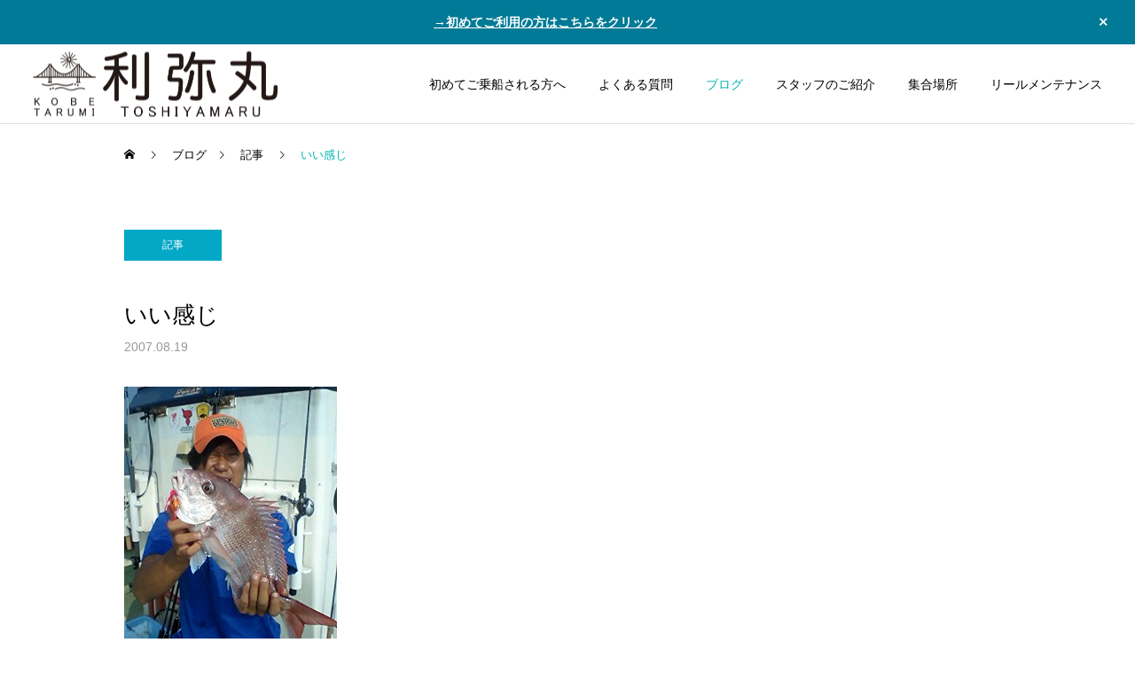

--- FILE ---
content_type: text/html; charset=UTF-8
request_url: https://www.toshiyamaru.com/blog/%E3%81%84%E3%81%84%E6%84%9F%E3%81%98-2/
body_size: 12967
content:
<!DOCTYPE html>
<html class="pc" lang="ja">
<head>
<meta charset="UTF-8">
<!--[if IE]><meta http-equiv="X-UA-Compatible" content="IE=edge"><![endif]-->
<meta name="viewport" content="width=device-width">
<meta name="description" content="ナカジーが遊びにきてます！...">
<link rel="pingback" href="https://www.toshiyamaru.com/wp/xmlrpc.php">
<title>いい感じ | 明石 タイラバ 釣り船｜利弥丸（としやまる）</title>
<meta name='robots' content='max-image-preview:large' />
<link rel="alternate" type="application/rss+xml" title="明石 タイラバ 釣り船｜利弥丸（としやまる） &raquo; フィード" href="https://www.toshiyamaru.com/feed/" />
<link rel="alternate" type="application/rss+xml" title="明石 タイラバ 釣り船｜利弥丸（としやまる） &raquo; コメントフィード" href="https://www.toshiyamaru.com/comments/feed/" />
<link rel="alternate" title="oEmbed (JSON)" type="application/json+oembed" href="https://www.toshiyamaru.com/wp-json/oembed/1.0/embed?url=https%3A%2F%2Fwww.toshiyamaru.com%2Fblog%2F%25e3%2581%2584%25e3%2581%2584%25e6%2584%259f%25e3%2581%2598-2%2F" />
<link rel="alternate" title="oEmbed (XML)" type="text/xml+oembed" href="https://www.toshiyamaru.com/wp-json/oembed/1.0/embed?url=https%3A%2F%2Fwww.toshiyamaru.com%2Fblog%2F%25e3%2581%2584%25e3%2581%2584%25e6%2584%259f%25e3%2581%2598-2%2F&#038;format=xml" />

<!-- SEO SIMPLE PACK 3.6.2 -->
<meta name="description" content="ナカジーが遊びにきてます！">
<link rel="canonical" href="https://www.toshiyamaru.com/blog/%e3%81%84%e3%81%84%e6%84%9f%e3%81%98-2/">
<meta property="og:locale" content="ja_JP">
<meta property="og:type" content="article">
<meta property="og:image" content="https://www.toshiyamaru.com/wp/wp-content/uploads/2007/08/070819_08050002.jpg">
<meta property="og:title" content="いい感じ | 明石 タイラバ 釣り船｜利弥丸（としやまる）">
<meta property="og:description" content="ナカジーが遊びにきてます！">
<meta property="og:url" content="https://www.toshiyamaru.com/blog/%e3%81%84%e3%81%84%e6%84%9f%e3%81%98-2/">
<meta property="og:site_name" content="明石 タイラバ 釣り船｜利弥丸（としやまる）">
<meta name="twitter:card" content="summary_large_image">
<!-- / SEO SIMPLE PACK -->

<link rel="preconnect" href="https://fonts.googleapis.com">
<link rel="preconnect" href="https://fonts.gstatic.com" crossorigin>
<link href="https://fonts.googleapis.com/css2?family=Noto+Sans+JP:wght@400;600" rel="stylesheet">
<style id='wp-img-auto-sizes-contain-inline-css' type='text/css'>
img:is([sizes=auto i],[sizes^="auto," i]){contain-intrinsic-size:3000px 1500px}
/*# sourceURL=wp-img-auto-sizes-contain-inline-css */
</style>
<link rel='stylesheet' id='style-css' href='https://www.toshiyamaru.com/wp/wp-content/themes/cure_tcd082/style.css?ver=2.15.2' type='text/css' media='all' />
<style id='wp-block-library-inline-css' type='text/css'>
:root{--wp-block-synced-color:#7a00df;--wp-block-synced-color--rgb:122,0,223;--wp-bound-block-color:var(--wp-block-synced-color);--wp-editor-canvas-background:#ddd;--wp-admin-theme-color:#007cba;--wp-admin-theme-color--rgb:0,124,186;--wp-admin-theme-color-darker-10:#006ba1;--wp-admin-theme-color-darker-10--rgb:0,107,160.5;--wp-admin-theme-color-darker-20:#005a87;--wp-admin-theme-color-darker-20--rgb:0,90,135;--wp-admin-border-width-focus:2px}@media (min-resolution:192dpi){:root{--wp-admin-border-width-focus:1.5px}}.wp-element-button{cursor:pointer}:root .has-very-light-gray-background-color{background-color:#eee}:root .has-very-dark-gray-background-color{background-color:#313131}:root .has-very-light-gray-color{color:#eee}:root .has-very-dark-gray-color{color:#313131}:root .has-vivid-green-cyan-to-vivid-cyan-blue-gradient-background{background:linear-gradient(135deg,#00d084,#0693e3)}:root .has-purple-crush-gradient-background{background:linear-gradient(135deg,#34e2e4,#4721fb 50%,#ab1dfe)}:root .has-hazy-dawn-gradient-background{background:linear-gradient(135deg,#faaca8,#dad0ec)}:root .has-subdued-olive-gradient-background{background:linear-gradient(135deg,#fafae1,#67a671)}:root .has-atomic-cream-gradient-background{background:linear-gradient(135deg,#fdd79a,#004a59)}:root .has-nightshade-gradient-background{background:linear-gradient(135deg,#330968,#31cdcf)}:root .has-midnight-gradient-background{background:linear-gradient(135deg,#020381,#2874fc)}:root{--wp--preset--font-size--normal:16px;--wp--preset--font-size--huge:42px}.has-regular-font-size{font-size:1em}.has-larger-font-size{font-size:2.625em}.has-normal-font-size{font-size:var(--wp--preset--font-size--normal)}.has-huge-font-size{font-size:var(--wp--preset--font-size--huge)}.has-text-align-center{text-align:center}.has-text-align-left{text-align:left}.has-text-align-right{text-align:right}.has-fit-text{white-space:nowrap!important}#end-resizable-editor-section{display:none}.aligncenter{clear:both}.items-justified-left{justify-content:flex-start}.items-justified-center{justify-content:center}.items-justified-right{justify-content:flex-end}.items-justified-space-between{justify-content:space-between}.screen-reader-text{border:0;clip-path:inset(50%);height:1px;margin:-1px;overflow:hidden;padding:0;position:absolute;width:1px;word-wrap:normal!important}.screen-reader-text:focus{background-color:#ddd;clip-path:none;color:#444;display:block;font-size:1em;height:auto;left:5px;line-height:normal;padding:15px 23px 14px;text-decoration:none;top:5px;width:auto;z-index:100000}html :where(.has-border-color){border-style:solid}html :where([style*=border-top-color]){border-top-style:solid}html :where([style*=border-right-color]){border-right-style:solid}html :where([style*=border-bottom-color]){border-bottom-style:solid}html :where([style*=border-left-color]){border-left-style:solid}html :where([style*=border-width]){border-style:solid}html :where([style*=border-top-width]){border-top-style:solid}html :where([style*=border-right-width]){border-right-style:solid}html :where([style*=border-bottom-width]){border-bottom-style:solid}html :where([style*=border-left-width]){border-left-style:solid}html :where(img[class*=wp-image-]){height:auto;max-width:100%}:where(figure){margin:0 0 1em}html :where(.is-position-sticky){--wp-admin--admin-bar--position-offset:var(--wp-admin--admin-bar--height,0px)}@media screen and (max-width:600px){html :where(.is-position-sticky){--wp-admin--admin-bar--position-offset:0px}}

/*# sourceURL=wp-block-library-inline-css */
</style><style id='global-styles-inline-css' type='text/css'>
:root{--wp--preset--aspect-ratio--square: 1;--wp--preset--aspect-ratio--4-3: 4/3;--wp--preset--aspect-ratio--3-4: 3/4;--wp--preset--aspect-ratio--3-2: 3/2;--wp--preset--aspect-ratio--2-3: 2/3;--wp--preset--aspect-ratio--16-9: 16/9;--wp--preset--aspect-ratio--9-16: 9/16;--wp--preset--color--black: #000000;--wp--preset--color--cyan-bluish-gray: #abb8c3;--wp--preset--color--white: #ffffff;--wp--preset--color--pale-pink: #f78da7;--wp--preset--color--vivid-red: #cf2e2e;--wp--preset--color--luminous-vivid-orange: #ff6900;--wp--preset--color--luminous-vivid-amber: #fcb900;--wp--preset--color--light-green-cyan: #7bdcb5;--wp--preset--color--vivid-green-cyan: #00d084;--wp--preset--color--pale-cyan-blue: #8ed1fc;--wp--preset--color--vivid-cyan-blue: #0693e3;--wp--preset--color--vivid-purple: #9b51e0;--wp--preset--gradient--vivid-cyan-blue-to-vivid-purple: linear-gradient(135deg,rgb(6,147,227) 0%,rgb(155,81,224) 100%);--wp--preset--gradient--light-green-cyan-to-vivid-green-cyan: linear-gradient(135deg,rgb(122,220,180) 0%,rgb(0,208,130) 100%);--wp--preset--gradient--luminous-vivid-amber-to-luminous-vivid-orange: linear-gradient(135deg,rgb(252,185,0) 0%,rgb(255,105,0) 100%);--wp--preset--gradient--luminous-vivid-orange-to-vivid-red: linear-gradient(135deg,rgb(255,105,0) 0%,rgb(207,46,46) 100%);--wp--preset--gradient--very-light-gray-to-cyan-bluish-gray: linear-gradient(135deg,rgb(238,238,238) 0%,rgb(169,184,195) 100%);--wp--preset--gradient--cool-to-warm-spectrum: linear-gradient(135deg,rgb(74,234,220) 0%,rgb(151,120,209) 20%,rgb(207,42,186) 40%,rgb(238,44,130) 60%,rgb(251,105,98) 80%,rgb(254,248,76) 100%);--wp--preset--gradient--blush-light-purple: linear-gradient(135deg,rgb(255,206,236) 0%,rgb(152,150,240) 100%);--wp--preset--gradient--blush-bordeaux: linear-gradient(135deg,rgb(254,205,165) 0%,rgb(254,45,45) 50%,rgb(107,0,62) 100%);--wp--preset--gradient--luminous-dusk: linear-gradient(135deg,rgb(255,203,112) 0%,rgb(199,81,192) 50%,rgb(65,88,208) 100%);--wp--preset--gradient--pale-ocean: linear-gradient(135deg,rgb(255,245,203) 0%,rgb(182,227,212) 50%,rgb(51,167,181) 100%);--wp--preset--gradient--electric-grass: linear-gradient(135deg,rgb(202,248,128) 0%,rgb(113,206,126) 100%);--wp--preset--gradient--midnight: linear-gradient(135deg,rgb(2,3,129) 0%,rgb(40,116,252) 100%);--wp--preset--font-size--small: 13px;--wp--preset--font-size--medium: 20px;--wp--preset--font-size--large: 36px;--wp--preset--font-size--x-large: 42px;--wp--preset--spacing--20: 0.44rem;--wp--preset--spacing--30: 0.67rem;--wp--preset--spacing--40: 1rem;--wp--preset--spacing--50: 1.5rem;--wp--preset--spacing--60: 2.25rem;--wp--preset--spacing--70: 3.38rem;--wp--preset--spacing--80: 5.06rem;--wp--preset--shadow--natural: 6px 6px 9px rgba(0, 0, 0, 0.2);--wp--preset--shadow--deep: 12px 12px 50px rgba(0, 0, 0, 0.4);--wp--preset--shadow--sharp: 6px 6px 0px rgba(0, 0, 0, 0.2);--wp--preset--shadow--outlined: 6px 6px 0px -3px rgb(255, 255, 255), 6px 6px rgb(0, 0, 0);--wp--preset--shadow--crisp: 6px 6px 0px rgb(0, 0, 0);}:where(.is-layout-flex){gap: 0.5em;}:where(.is-layout-grid){gap: 0.5em;}body .is-layout-flex{display: flex;}.is-layout-flex{flex-wrap: wrap;align-items: center;}.is-layout-flex > :is(*, div){margin: 0;}body .is-layout-grid{display: grid;}.is-layout-grid > :is(*, div){margin: 0;}:where(.wp-block-columns.is-layout-flex){gap: 2em;}:where(.wp-block-columns.is-layout-grid){gap: 2em;}:where(.wp-block-post-template.is-layout-flex){gap: 1.25em;}:where(.wp-block-post-template.is-layout-grid){gap: 1.25em;}.has-black-color{color: var(--wp--preset--color--black) !important;}.has-cyan-bluish-gray-color{color: var(--wp--preset--color--cyan-bluish-gray) !important;}.has-white-color{color: var(--wp--preset--color--white) !important;}.has-pale-pink-color{color: var(--wp--preset--color--pale-pink) !important;}.has-vivid-red-color{color: var(--wp--preset--color--vivid-red) !important;}.has-luminous-vivid-orange-color{color: var(--wp--preset--color--luminous-vivid-orange) !important;}.has-luminous-vivid-amber-color{color: var(--wp--preset--color--luminous-vivid-amber) !important;}.has-light-green-cyan-color{color: var(--wp--preset--color--light-green-cyan) !important;}.has-vivid-green-cyan-color{color: var(--wp--preset--color--vivid-green-cyan) !important;}.has-pale-cyan-blue-color{color: var(--wp--preset--color--pale-cyan-blue) !important;}.has-vivid-cyan-blue-color{color: var(--wp--preset--color--vivid-cyan-blue) !important;}.has-vivid-purple-color{color: var(--wp--preset--color--vivid-purple) !important;}.has-black-background-color{background-color: var(--wp--preset--color--black) !important;}.has-cyan-bluish-gray-background-color{background-color: var(--wp--preset--color--cyan-bluish-gray) !important;}.has-white-background-color{background-color: var(--wp--preset--color--white) !important;}.has-pale-pink-background-color{background-color: var(--wp--preset--color--pale-pink) !important;}.has-vivid-red-background-color{background-color: var(--wp--preset--color--vivid-red) !important;}.has-luminous-vivid-orange-background-color{background-color: var(--wp--preset--color--luminous-vivid-orange) !important;}.has-luminous-vivid-amber-background-color{background-color: var(--wp--preset--color--luminous-vivid-amber) !important;}.has-light-green-cyan-background-color{background-color: var(--wp--preset--color--light-green-cyan) !important;}.has-vivid-green-cyan-background-color{background-color: var(--wp--preset--color--vivid-green-cyan) !important;}.has-pale-cyan-blue-background-color{background-color: var(--wp--preset--color--pale-cyan-blue) !important;}.has-vivid-cyan-blue-background-color{background-color: var(--wp--preset--color--vivid-cyan-blue) !important;}.has-vivid-purple-background-color{background-color: var(--wp--preset--color--vivid-purple) !important;}.has-black-border-color{border-color: var(--wp--preset--color--black) !important;}.has-cyan-bluish-gray-border-color{border-color: var(--wp--preset--color--cyan-bluish-gray) !important;}.has-white-border-color{border-color: var(--wp--preset--color--white) !important;}.has-pale-pink-border-color{border-color: var(--wp--preset--color--pale-pink) !important;}.has-vivid-red-border-color{border-color: var(--wp--preset--color--vivid-red) !important;}.has-luminous-vivid-orange-border-color{border-color: var(--wp--preset--color--luminous-vivid-orange) !important;}.has-luminous-vivid-amber-border-color{border-color: var(--wp--preset--color--luminous-vivid-amber) !important;}.has-light-green-cyan-border-color{border-color: var(--wp--preset--color--light-green-cyan) !important;}.has-vivid-green-cyan-border-color{border-color: var(--wp--preset--color--vivid-green-cyan) !important;}.has-pale-cyan-blue-border-color{border-color: var(--wp--preset--color--pale-cyan-blue) !important;}.has-vivid-cyan-blue-border-color{border-color: var(--wp--preset--color--vivid-cyan-blue) !important;}.has-vivid-purple-border-color{border-color: var(--wp--preset--color--vivid-purple) !important;}.has-vivid-cyan-blue-to-vivid-purple-gradient-background{background: var(--wp--preset--gradient--vivid-cyan-blue-to-vivid-purple) !important;}.has-light-green-cyan-to-vivid-green-cyan-gradient-background{background: var(--wp--preset--gradient--light-green-cyan-to-vivid-green-cyan) !important;}.has-luminous-vivid-amber-to-luminous-vivid-orange-gradient-background{background: var(--wp--preset--gradient--luminous-vivid-amber-to-luminous-vivid-orange) !important;}.has-luminous-vivid-orange-to-vivid-red-gradient-background{background: var(--wp--preset--gradient--luminous-vivid-orange-to-vivid-red) !important;}.has-very-light-gray-to-cyan-bluish-gray-gradient-background{background: var(--wp--preset--gradient--very-light-gray-to-cyan-bluish-gray) !important;}.has-cool-to-warm-spectrum-gradient-background{background: var(--wp--preset--gradient--cool-to-warm-spectrum) !important;}.has-blush-light-purple-gradient-background{background: var(--wp--preset--gradient--blush-light-purple) !important;}.has-blush-bordeaux-gradient-background{background: var(--wp--preset--gradient--blush-bordeaux) !important;}.has-luminous-dusk-gradient-background{background: var(--wp--preset--gradient--luminous-dusk) !important;}.has-pale-ocean-gradient-background{background: var(--wp--preset--gradient--pale-ocean) !important;}.has-electric-grass-gradient-background{background: var(--wp--preset--gradient--electric-grass) !important;}.has-midnight-gradient-background{background: var(--wp--preset--gradient--midnight) !important;}.has-small-font-size{font-size: var(--wp--preset--font-size--small) !important;}.has-medium-font-size{font-size: var(--wp--preset--font-size--medium) !important;}.has-large-font-size{font-size: var(--wp--preset--font-size--large) !important;}.has-x-large-font-size{font-size: var(--wp--preset--font-size--x-large) !important;}
/*# sourceURL=global-styles-inline-css */
</style>

<style id='classic-theme-styles-inline-css' type='text/css'>
/*! This file is auto-generated */
.wp-block-button__link{color:#fff;background-color:#32373c;border-radius:9999px;box-shadow:none;text-decoration:none;padding:calc(.667em + 2px) calc(1.333em + 2px);font-size:1.125em}.wp-block-file__button{background:#32373c;color:#fff;text-decoration:none}
/*# sourceURL=/wp-includes/css/classic-themes.min.css */
</style>
<style>:root {
  --tcd-font-type1: Arial,"Hiragino Sans","Yu Gothic Medium","Meiryo",sans-serif;
  --tcd-font-type2: "Times New Roman",Times,"Yu Mincho","游明朝","游明朝体","Hiragino Mincho Pro",serif;
  --tcd-font-type3: Palatino,"Yu Kyokasho","游教科書体","UD デジタル 教科書体 N","游明朝","游明朝体","Hiragino Mincho Pro","Meiryo",serif;
  --tcd-font-type-logo: "Noto Sans JP",sans-serif;
}</style>
<script type="text/javascript" src="https://www.toshiyamaru.com/wp/wp-includes/js/jquery/jquery.min.js?ver=3.7.1" id="jquery-core-js"></script>
<script type="text/javascript" src="https://www.toshiyamaru.com/wp/wp-includes/js/jquery/jquery-migrate.min.js?ver=3.4.1" id="jquery-migrate-js"></script>
<link rel="https://api.w.org/" href="https://www.toshiyamaru.com/wp-json/" /><link rel="alternate" title="JSON" type="application/json" href="https://www.toshiyamaru.com/wp-json/wp/v2/posts/8204" /><link rel='shortlink' href='https://www.toshiyamaru.com/?p=8204' />
<link rel="apple-touch-icon" sizes="180x180" href="/wp/wp-content/uploads/fbrfg/apple-touch-icon.png">
<link rel="icon" type="image/png" sizes="32x32" href="/wp/wp-content/uploads/fbrfg/favicon-32x32.png">
<link rel="icon" type="image/png" sizes="16x16" href="/wp/wp-content/uploads/fbrfg/favicon-16x16.png">
<link rel="manifest" href="/wp/wp-content/uploads/fbrfg/site.webmanifest">
<link rel="mask-icon" href="/wp/wp-content/uploads/fbrfg/safari-pinned-tab.svg" color="#5bbad5">
<link rel="shortcut icon" href="/wp/wp-content/uploads/fbrfg/favicon.ico">
<meta name="msapplication-TileColor" content="#da532c">
<meta name="msapplication-config" content="/wp/wp-content/uploads/fbrfg/browserconfig.xml">
<meta name="theme-color" content="#ffffff"><link rel="stylesheet" href="https://www.toshiyamaru.com/wp/wp-content/themes/cure_tcd082/css/design-plus.css?ver=2.15.2">
<link rel="stylesheet" href="https://www.toshiyamaru.com/wp/wp-content/themes/cure_tcd082/css/sns-botton.css?ver=2.15.2">
<link rel="stylesheet" media="screen and (max-width:1251px)" href="https://www.toshiyamaru.com/wp/wp-content/themes/cure_tcd082/css/responsive.css?ver=2.15.2">
<link rel="stylesheet" media="screen and (max-width:1251px)" href="https://www.toshiyamaru.com/wp/wp-content/themes/cure_tcd082/css/footer-bar.css?ver=2.15.2">

<script src="https://www.toshiyamaru.com/wp/wp-content/themes/cure_tcd082/js/jquery.easing.1.4.js?ver=2.15.2"></script>
<script src="https://www.toshiyamaru.com/wp/wp-content/themes/cure_tcd082/js/jscript.js?ver=2.15.2"></script>
<script src="https://www.toshiyamaru.com/wp/wp-content/themes/cure_tcd082/js/comment.js?ver=2.15.2"></script>

<link rel="stylesheet" href="https://www.toshiyamaru.com/wp/wp-content/themes/cure_tcd082/js/simplebar.css?ver=2.15.2">
<script src="https://www.toshiyamaru.com/wp/wp-content/themes/cure_tcd082/js/simplebar.min.js?ver=2.15.2"></script>


<script src="https://www.toshiyamaru.com/wp/wp-content/themes/cure_tcd082/js/header_fix.js?ver=2.15.2"></script>
<script src="https://www.toshiyamaru.com/wp/wp-content/themes/cure_tcd082/js/header_fix_mobile.js?ver=2.15.2"></script>

<script src="https://www.toshiyamaru.com/wp/wp-content/themes/cure_tcd082/js/tcd_cookie.js?ver=2.15.2"></script>
<script type="text/javascript">
jQuery(document).ready(function($){
  if ($.cookie('close_header_message') == 'on') {
    $('#header_message').hide();
  }
  $('#close_header_message').click(function() {
    $('#header_message').hide();
    $.cookie('close_header_message', 'on', {
      path:'/'
    });
  });
});
</script>


<style type="text/css">

body, input, textarea { font-family:var(--tcd-font-type1); }

.rich_font, .p-vertical { font-family: var(--tcd-font-type1); }

.rich_font_1 { font-family: var(--tcd-font-type1); }
.rich_font_2 { font-family: var(--tcd-font-type2); font-weight:500; }
.rich_font_3 { font-family: var(--tcd-font-type3); font-weight:500; }
.rich_font_logo { font-family: var(--tcd-font-type-logo); font-weight: bold !important;}

.post_content, #next_prev_post { font-family: var(--tcd-font-type1);}
.widget_headline, .widget_block .wp-block-heading { font-family: var(--tcd-font-type1); }

#header { background:#ffffff; }
body.home #header.active { background:#ffffff; }
#side_button a { background:#529eaa; }
#side_button a:hover { background:#37828e; }
body.home #header_logo .logo a, body.home #global_menu > ul > li > a { color:#ffffff; }
body.home #header_logo .logo a:hover, body.home #global_menu > ul > li > a:hover, #global_menu > ul > li.active > a, #global_menu > ul > li.active_button > a { color:#00b5af !important; }
body.home #header.active #header_logo .logo a, #global_menu > ul > li > a, body.home #header.active #global_menu > ul > li > a { color:#000000; }
#global_menu ul ul a { color:#ffffff; background:#007997; }
#global_menu ul ul a:hover { background:#00a7ce; }
body.home #menu_button span { background:#ffffff; }
#menu_button span { background:#000; }
#menu_button:hover span { background:#00b5af !important; }
#drawer_menu { background:#222222; }
#mobile_menu a, .mobile #lang_button a { color:#dddddd; background:#222222; border-bottom:1px solid #444444; }
#mobile_menu li li a { color:#ffffff; background:#333333; }
#mobile_menu a:hover, #drawer_menu .close_button:hover, #mobile_menu .child_menu_button:hover, .mobile #lang_button a:hover { color:#ffffff; background:#00a7ce; }
#mobile_menu li li a:hover { color:#ffffff; }
.megamenu_service_list { background:#007995; }
.megamenu_service_list .headline { font-size:16px; }
.megamenu_service_list .title { font-size:14px; }
.megamenu_blog_list { background:#007995; }
.megamenu_blog_list .title { font-size:14px; }
#header_message { background:#007a96; color:#ffffff; }
#close_header_message:before { color:#ffffff; }
#footer_banner .title { font-size:14px; }
#footer .service_list, #footer .service_list a { color:#ffffff; }
#footer_contact .link_button a { color:#ffffff; background:#00b5af; }
#footer_contact .link_button a:hover { color:#ffffff; background:#021e35; }
#footer_tel .tel_number .icon:before { color:#00b5af; }
#footer_schedule { font-size:14px; border-color:#05aac9; }
#footer_schedule td { border-color:#05aac9; color:#00a8c8; }
.footer_info { font-size:16px; }
#return_top a:before { color:#ffffff; }
#return_top a { background:#00b5af; }
#return_top a:hover { background:#021e35; }
@media screen and (max-width:750px) {
  #footer_banner .title { font-size:12px; }
  .footer_info { font-size:14px; }
  #footer_schedule { font-size:12px; }
}

.author_profile a.avatar img, .animate_image img, .animate_background .image, #recipe_archive .blur_image {
  width:100%; height:auto;
  -webkit-transition: transform  0.75s ease;
  transition: transform  0.75s ease;
}
.author_profile a.avatar:hover img, .animate_image:hover img, .animate_background:hover .image, #recipe_archive a:hover .blur_image {
  -webkit-transform: scale(1.2);
  transform: scale(1.2);
}



a { color:#000; }

a:hover, #header_logo a:hover, #global_menu > ul > li.current-menu-item > a, .megamenu_blog_list a:hover .title, #footer a:hover, #footer_social_link li a:hover:before, #bread_crumb a:hover, #bread_crumb li.home a:hover:after, #bread_crumb, #bread_crumb li.last, #next_prev_post a:hover,
.megamenu_blog_slider a:hover , .megamenu_blog_slider .category a:hover, .megamenu_blog_slider_wrap .carousel_arrow:hover:before, .megamenu_menu_list .carousel_arrow:hover:before, .single_copy_title_url_btn:hover,
.p-dropdown__list li a:hover, .p-dropdown__title:hover, .p-dropdown__title:hover:after, .p-dropdown__title:hover:after, .p-dropdown__list li a:hover, .p-dropdown__list .child_menu_button:hover, .tcdw_search_box_widget .search_area .search_button:hover:before,
#index_news a .date, #index_news_slider a:hover .title, .tcd_category_list a:hover, .tcd_category_list .child_menu_button:hover, .styled_post_list1 a:hover .title,
#post_title_area .post_meta a:hover, #single_author_title_area .author_link li a:hover:before, .author_profile a:hover, .author_profile .author_link li a:hover:before, #post_meta_bottom a:hover, .cardlink_title a:hover, .comment a:hover, .comment_form_wrapper a:hover, #searchform .submit_button:hover:before
  { color: #00b5af; }
#footer_sns li.note a:hover:before, .author_profile .author_link li.note a:hover:before { background-color: #00b5af; }

#comment_tab li.active a, #submit_comment:hover, #cancel_comment_reply a:hover, #wp-calendar #prev a:hover, #wp-calendar #next a:hover, #wp-calendar td a:hover,
#post_pagination p, #post_pagination a:hover, #p_readmore .button:hover, .page_navi a:hover, .page_navi span.current, #post_pagination a:hover,.c-pw__btn:hover, #post_pagination a:hover, #comment_tab li a:hover,
.post_slider_widget .slick-dots button:hover::before, .post_slider_widget .slick-dots .slick-active button::before
  { background-color: #00b5af; }

.widget_headline, #comment_textarea textarea:focus, .c-pw__box-input:focus, .page_navi a:hover, .page_navi span.current, #post_pagination p, #post_pagination a:hover
  { border-color: #00b5af; }

.post_content a, .custom-html-widget a { color:#00b5af; }
.post_content a:hover, .custom-html-widget a:hover { color:#00b5af; }
.cat_id_1 a { color:#ffffff !important; background:#02a8c6 !important; }
.cat_id_1 a:hover { color:#ffffff !important; background:#007a96 !important; }
.cat_id_9 a { color:#ffffff !important; background:#02a8c6 !important; }
.cat_id_9 a:hover { color:#ffffff !important; background:#007a96 !important; }
.styled_h2 {
  font-size:22px !important; text-align:left; color:#000000;   border-top:1px solid #222222;
  border-bottom:1px solid #222222;
  border-left:0px solid #222222;
  border-right:0px solid #222222;
  padding:30px 0px 30px 0px !important;
  margin:0px 0px 30px !important;
}
.styled_h3 {
  font-size:20px !important; text-align:left; color:#000000;   border-top:2px solid #222222;
  border-bottom:1px solid #dddddd;
  border-left:0px solid #dddddd;
  border-right:0px solid #dddddd;
  padding:30px 0px 30px 20px !important;
  margin:0px 0px 30px !important;
}
.styled_h4 {
  font-size:18px !important; text-align:left; color:#000000;   border-top:0px solid #dddddd;
  border-bottom:0px solid #dddddd;
  border-left:2px solid #222222;
  border-right:0px solid #dddddd;
  padding:10px 0px 10px 15px !important;
  margin:0px 0px 30px !important;
}
.styled_h5 {
  font-size:16px !important; text-align:left; color:#000000;   border-top:0px solid #dddddd;
  border-bottom:0px solid #dddddd;
  border-left:0px solid #dddddd;
  border-right:0px solid #dddddd;
  padding:15px 15px 15px 15px !important;
  margin:0px 0px 30px !important;
}
.q_custom_button1 { background: #535353; color: #ffffff !important; border-color: #535353 !important; }
.q_custom_button1:hover, .q_custom_button1:focus { background: #7d7d7d; color: #ffffff !important; border-color: #7d7d7d !important; }
.q_custom_button2 { background: #535353; color: #ffffff !important; border-color: #535353 !important; }
.q_custom_button2:hover, .q_custom_button2:focus { background: #7d7d7d; color: #ffffff !important; border-color: #7d7d7d !important; }
.q_custom_button3 { background: #535353; color: #ffffff !important; border-color: #535353 !important; }
.q_custom_button3:hover, .q_custom_button3:focus { background: #7d7d7d; color: #ffffff !important; border-color: #7d7d7d !important; }
.speech_balloon_left1 .speach_balloon_text { background-color: #ffdfdf; border-color: #ffdfdf; color: #000000 }
.speech_balloon_left1 .speach_balloon_text::before { border-right-color: #ffdfdf }
.speech_balloon_left1 .speach_balloon_text::after { border-right-color: #ffdfdf }
.speech_balloon_left2 .speach_balloon_text { background-color: #ffffff; border-color: #ff5353; color: #000000 }
.speech_balloon_left2 .speach_balloon_text::before { border-right-color: #ff5353 }
.speech_balloon_left2 .speach_balloon_text::after { border-right-color: #ffffff }
.speech_balloon_right1 .speach_balloon_text { background-color: #ccf4ff; border-color: #ccf4ff; color: #000000 }
.speech_balloon_right1 .speach_balloon_text::before { border-left-color: #ccf4ff }
.speech_balloon_right1 .speach_balloon_text::after { border-left-color: #ccf4ff }
.speech_balloon_right2 .speach_balloon_text { background-color: #ffffff; border-color: #0789b5; color: #000000 }
.speech_balloon_right2 .speach_balloon_text::before { border-left-color: #0789b5 }
.speech_balloon_right2 .speach_balloon_text::after { border-left-color: #ffffff }
.qt_google_map .pb_googlemap_custom-overlay-inner { background:#000000; color:#ffffff; }
.qt_google_map .pb_googlemap_custom-overlay-inner::after { border-color:#000000 transparent transparent transparent; }
</style>

<style id="current-page-style" type="text/css">
#post_title_area .title { font-size:26px; }
#article .post_content { font-size:16px; }
#related_post .headline { font-size:18px; border-color:#00b5af; }
#comments .headline { font-size:18px; border-color:#00b5af; }
@media screen and (max-width:750px) {
  #post_title_area .title { font-size:18px; }
  #article .post_content { font-size:14px; }
  #related_post .headline { font-size:15px; }
  #comments .headline { font-size:16px; }
}
#site_loader_overlay.active #site_loader_animation {
  opacity:0;
  -webkit-transition: all 1.0s cubic-bezier(0.22, 1, 0.36, 1) 0s; transition: all 1.0s cubic-bezier(0.22, 1, 0.36, 1) 0s;
}
</style>
<style id="tcd_custom_css">.middle{
vertical-align:middle;
}</style>
<script type="text/javascript">
jQuery(document).ready(function($){

  $('.megamenu_blog_slider').slick({
    infinite: true,
    dots: false,
    arrows: false,
    slidesToShow: 4,
    slidesToScroll: 1,
    swipeToSlide: true,
    touchThreshold: 20,
    adaptiveHeight: false,
    pauseOnHover: true,
    autoplay: false,
    fade: false,
    easing: 'easeOutExpo',
    speed: 700,
    autoplaySpeed: 5000
  });
  $('.megamenu_blog_list .prev_item').on('click', function() {
    $(this).closest('.megamenu_blog_list').find('.megamenu_blog_slider').slick('slickPrev');
  });
  $('.megamenu_blog_list .next_item').on('click', function() {
    $(this).closest('.megamenu_blog_list').find('.megamenu_blog_slider').slick('slickNext');
  });

});
</script>
<script type="text/javascript">
jQuery(document).ready(function($){
  var side_button_width = $("#side_button").width();
  $("#side_button").css('width',side_button_width + 'px').css('left','calc(100% - 60px)').css('opacity','1');
  $("#side_button").hover(function(){
     $(this).css('left','calc(100% - ' + side_button_width + 'px)');
  }, function(){
     $(this).css('left','calc(100% - 60px)');
  });

  var side_button_height = $("#side_button").height();
  var header_message_height = $('#header_message').innerHeight();
  if ($('#header_message').css('display') == 'none') {
    var header_message_height = '';
  }
  var winW = $(window).width();
  if( winW > 1251 ){
    $("#side_button").css('top', header_message_height + 149 + 'px');
  } else {
    $("#side_button").css('top', header_message_height + 157 + 'px');
  }
  $(window).on('resize', function(){
    var winW = $(window).width();
    if( winW > 1251 ){
      $("#side_button").css('top', header_message_height + 149 + 'px');
    } else {
      $("#side_button").css('top', header_message_height + 157 + 'px');
    }
  });
  var side_button_position = $('#side_button').offset();
  if(side_button_position){
    $(window).scroll(function () {
      if($(window).scrollTop() > side_button_position.top - 150) {
        $("#side_button").addClass('fixed');
      } else {
        $("#side_button").removeClass('fixed');
      }
    });
  }

});
</script>
<div id="fb-root"></div>
<script async defer crossorigin="anonymous" src="https://connect.facebook.net/ja_JP/sdk.js#xfbml=1&version=v9.0&appId=334510467323283&autoLogAppEvents=1" nonce="yAH1C8uk"></script><script>
jQuery(function ($) {
	var $window = $(window);
	var $body = $('body');
  // クイックタグ - underline ------------------------------------------
  if ($('.q_underline').length) {
    var gradient_prefix = null;
    $('.q_underline').each(function(){
      var bbc = $(this).css('borderBottomColor');
      if (jQuery.inArray(bbc, ['transparent', 'rgba(0, 0, 0, 0)']) == -1) {
        if (gradient_prefix === null) {
          gradient_prefix = '';
          var ua = navigator.userAgent.toLowerCase();
          if (/webkit/.test(ua)) {
            gradient_prefix = '-webkit-';
          } else if (/firefox/.test(ua)) {
            gradient_prefix = '-moz-';
          } else {
            gradient_prefix = '';
          }
        }
        $(this).css('borderBottomColor', 'transparent');
        if (gradient_prefix) {
          $(this).css('backgroundImage', gradient_prefix+'linear-gradient(left, transparent 50%, '+bbc+ ' 50%)');
        } else {
          $(this).css('backgroundImage', 'linear-gradient(to right, transparent 50%, '+bbc+ ' 50%)');
        }
      }
    });
    $window.on('scroll.q_underline', function(){
      $('.q_underline:not(.is-active)').each(function(){
        if ($body.hasClass('show-serumtal')) {
          var left = $(this).offset().left;
          if (window.scrollX > left - window.innerHeight) {
            $(this).addClass('is-active');
          }
        } else {
          var top = $(this).offset().top;
          if (window.scrollY > top - window.innerHeight) {
            $(this).addClass('is-active');
          }
        }
      });
      if (!$('.q_underline:not(.is-active)').length) {
        $window.off('scroll.q_underline');
      }
    });
  }
} );
</script>
<link rel='stylesheet' id='slick-style-css' href='https://www.toshiyamaru.com/wp/wp-content/themes/cure_tcd082/js/slick.css?ver=1.0.0' type='text/css' media='all' />
</head>
<body id="body" class="wp-singular post-template-default single single-post postid-8204 single-format-standard wp-embed-responsive wp-theme-cure_tcd082 layout_type1 use_header_fix use_mobile_header_fix">


<div id="container">

  <div id="header_message" class="show_close_button" style="color:#ffffff;background-color:#007a96;">
    <p class="label"><span style="color: #ffffff"><a href="https://www.toshiyamaru.com/first/">→初めてご利用の方はこちらをクリック</a></span></p>
      <div id="close_header_message"></div>
     </div>

 <header id="header">
    <div id="header_logo">
   <div class="logo">
 <a href="https://www.toshiyamaru.com/" title="明石 タイラバ 釣り船｜利弥丸（としやまる）">
    <img class="pc_logo_image type1" src="https://www.toshiyamaru.com/wp/wp-content/uploads/2021/08/toshiya2021_logow.png?1768983238" alt="明石 タイラバ 釣り船｜利弥丸（としやまる）" title="明石 タイラバ 釣り船｜利弥丸（としやまる）"  width="277" height="75" />
  <img class="pc_logo_image type2" src="https://www.toshiyamaru.com/wp/wp-content/uploads/2021/08/toshiya2021_logo.png?1768983238" alt="明石 タイラバ 釣り船｜利弥丸（としやまる）" title="明石 タイラバ 釣り船｜利弥丸（としやまる）" width="277" height="75" />      <img class="mobile_logo_image type1" src="https://www.toshiyamaru.com/wp/wp-content/uploads/2021/08/toshiya2021_logow_50.png?1768983238" alt="明石 タイラバ 釣り船｜利弥丸（としやまる）" title="明石 タイラバ 釣り船｜利弥丸（としやまる）" width="92" height="25" />
  <img class="mobile_logo_image type2" src="https://www.toshiyamaru.com/wp/wp-content/uploads/2021/08/toshiya2021_logo_50.png?1768983238" alt="明石 タイラバ 釣り船｜利弥丸（としやまる）" title="明石 タイラバ 釣り船｜利弥丸（としやまる）" width="92" height="25" />   </a>
</div>

  </div>
      <a id="menu_button" href="#"><span></span><span></span><span></span></a>
  <nav id="global_menu">
   <ul id="menu-%e3%82%b5%e3%83%b3%e3%83%97%e3%83%ab%e3%83%a1%e3%83%8b%e3%83%a5%e3%83%bc" class="menu"><li id="menu-item-10976" class="menu-item menu-item-type-post_type menu-item-object-page menu-item-10976 "><a href="https://www.toshiyamaru.com/first/">初めてご乗船される方へ</a></li>
<li id="menu-item-10955" class="menu-item menu-item-type-custom menu-item-object-custom menu-item-10955 "><a href="https://www.toshiyamaru.com/faq/">よくある質問</a></li>
<li id="menu-item-10962" class="menu-item menu-item-type-custom menu-item-object-custom menu-item-10962 current-menu-item"><a href="https://www.toshiyamaru.com/blog/">ブログ</a></li>
<li id="menu-item-10953" class="menu-item menu-item-type-post_type menu-item-object-page menu-item-10953 "><a href="https://www.toshiyamaru.com/member/">スタッフのご紹介</a></li>
<li id="menu-item-10954" class="menu-item menu-item-type-post_type menu-item-object-page menu-item-10954 "><a href="https://www.toshiyamaru.com/accessmap/">集合場所</a></li>
<li id="menu-item-10977" class="menu-item menu-item-type-post_type menu-item-object-page menu-item-10977 "><a href="https://www.toshiyamaru.com/reelmaintenance/">リールメンテナンス</a></li>
</ul>  </nav>
     </header>

  <div id="side_button" class="right">
   </div>
 
 <div id="bread_crumb" style="width:1000px;">
 <ul class="clearfix" itemscope itemtype="https://schema.org/BreadcrumbList">
 <li itemprop="itemListElement" itemscope itemtype="https://schema.org/ListItem" class="home"><a itemprop="item" href="https://www.toshiyamaru.com/"><span itemprop="name">ホーム</span></a><meta itemprop="position" content="1"></li>
 <li itemprop="itemListElement" itemscope itemtype="https://schema.org/ListItem"><a itemprop="item" href="https://www.toshiyamaru.com/blog/"><span itemprop="name">ブログ</span></a><meta itemprop="position" content="2"></li>
  <li class="category" itemprop="itemListElement" itemscope itemtype="https://schema.org/ListItem">
    <a itemprop="item" href="https://www.toshiyamaru.com/category/blog/"><span itemprop="name">記事</span></a>
    <meta itemprop="position" content="3">
 </li>
  <li class="last" itemprop="itemListElement" itemscope itemtype="https://schema.org/ListItem"><span itemprop="name">いい感じ</span><meta itemprop="position" content="4"></li>
 </ul>
</div>

<div id="main_contents" class="clearfix">

 <div id="main_col">

  
  <article id="article">

   
      <div id="post_title_area" class="no_image">
            <p class="category cat_id_1"><a href="https://www.toshiyamaru.com/category/blog/">記事</a></p>
            <h1 class="title rich_font_1 entry-title">いい感じ</h1>
    <ul id="single_meta" class="clearfix">
        <li class="date"><time class="entry-date updated" datetime="2007-08-19T08:09:14+09:00">2007.08.19</time></li>
            </ul>
   </div>

   
   
   
   
      <div class="post_content clearfix">
    <p><img decoding="async" src="https://www.toshiyamaru.com/blog_images/070819_08050002.jpg" alt="いい感じ" border="0" /><br />
<img decoding="async" src="https://www.toshiyamaru.com/blog_images/070819_07490001.jpg" alt="いい感じ" border="0" /><br />
<img decoding="async" src="https://www.toshiyamaru.com/blog_images/070819_06510001.jpg" alt="いい感じ" border="0" /><br />
ナカジーが遊びにきてます！</p>
   </div>

      <div class="author_profile clearfix">
    <a class="avatar animate_image square" href="https://www.toshiyamaru.com/author/toshiyamaru/"><img alt='大窪 利弥 （おおくぼ としや）' src='https://www.toshiyamaru.com/wp/wp-content/uploads/2021/03/toshiya400-300x300.jpg' class='avatar avatar-300 photo' height='300' width='300' /></a>
    <div class="info clearfix">
     <div class="name rich_font"><a href="https://www.toshiyamaru.com/author/toshiyamaru/">大窪 利弥 （おおくぼ としや）</a></div>
          <p class="desc"><span>利弥丸の船長です。</span></p>
              </div>
   </div><!-- END .author_profile -->
   
      <div class="single_share clearfix" id="single_share_bottom">
    <div class="share-type1 share-btm">
 
	<div class="sns mt10 mb45">
		<ul class="type1 clearfix">
			<li class="twitter">
				<a href="https://twitter.com/intent/tweet?text=%E3%81%84%E3%81%84%E6%84%9F%E3%81%98&url=https%3A%2F%2Fwww.toshiyamaru.com%2Fblog%2F%25e3%2581%2584%25e3%2581%2584%25e6%2584%259f%25e3%2581%2598-2%2F&via=&tw_p=tweetbutton&related=" onclick="javascript:window.open(this.href, '', 'menubar=no,toolbar=no,resizable=yes,scrollbars=yes,height=400,width=600');return false;"><i class="icon-twitter"></i><span class="ttl">Post</span><span class="share-count"></span></a>
			</li>
			<li class="facebook">
				<a href="//www.facebook.com/sharer/sharer.php?u=https://www.toshiyamaru.com/blog/%e3%81%84%e3%81%84%e6%84%9f%e3%81%98-2/&amp;t=%E3%81%84%E3%81%84%E6%84%9F%E3%81%98" class="facebook-btn-icon-link" target="blank" rel="nofollow"><i class="icon-facebook"></i><span class="ttl">Share</span><span class="share-count"></span></a>
			</li>
			<li class="hatebu">
				<a href="https://b.hatena.ne.jp/add?mode=confirm&url=https%3A%2F%2Fwww.toshiyamaru.com%2Fblog%2F%25e3%2581%2584%25e3%2581%2584%25e6%2584%259f%25e3%2581%2598-2%2F" onclick="javascript:window.open(this.href, '', 'menubar=no,toolbar=no,resizable=yes,scrollbars=yes,height=400,width=510');return false;" ><i class="icon-hatebu"></i><span class="ttl">Hatena</span><span class="share-count"></span></a>
			</li>
  <li class="line_button">
   <a aria-label="Lline" href="http://line.me/R/msg/text/?%E3%81%84%E3%81%84%E6%84%9F%E3%81%98https%3A%2F%2Fwww.toshiyamaru.com%2Fblog%2F%25e3%2581%2584%25e3%2581%2584%25e6%2584%259f%25e3%2581%2598-2%2F"><span class="ttl">LINE</span></a>
  </li>
			<li class="rss">
				<a href="https://www.toshiyamaru.com/feed/" target="blank"><i class="icon-rss"></i><span class="ttl">RSS</span></a>
			</li>
			<li class="feedly">
				<a href="https://feedly.com/index.html#subscription/feed/https://www.toshiyamaru.com/feed/" target="blank"><i class="icon-feedly"></i><span class="ttl">feedly</span><span class="share-count"></span></a>
			</li>
			<li class="pinterest">
				<a rel="nofollow" target="_blank" href="https://www.pinterest.com/pin/create/button/?url=https%3A%2F%2Fwww.toshiyamaru.com%2Fblog%2F%25e3%2581%2584%25e3%2581%2584%25e6%2584%259f%25e3%2581%2598-2%2F&media=https://www.toshiyamaru.com/wp/wp-content/uploads/2007/08/070819_08050002.jpg&description=%E3%81%84%E3%81%84%E6%84%9F%E3%81%98" data-pin-custom="true" data-pin-do="buttonPin" ><i class="icon-pinterest"></i><span class="ttl">Pin&nbsp;it</span></a>
			</li>
    <li class="note_button">
   <a href="https://note.com/intent/post?url=https%3A%2F%2Fwww.toshiyamaru.com%2Fblog%2F%25e3%2581%2584%25e3%2581%2584%25e6%2584%259f%25e3%2581%2598-2%2F"><span class="ttl">note</span></a>
  </li>
  		</ul>
	</div>
</div>
   </div>
   
      <div class="single_copy_title_url" id="single_copy_title_url_bottom">
    <button class="single_copy_title_url_btn" data-clipboard-text="いい感じ https://www.toshiyamaru.com/blog/%e3%81%84%e3%81%84%e6%84%9f%e3%81%98-2/" data-clipboard-copied="記事のタイトルとURLをコピーしました">この記事のタイトルとURLをコピーする</button>
   </div>
   
   
      <div id="next_prev_post" class="clearfix">
    <div class="item prev_post clearfix">
 <a class="animate_background" href="https://www.toshiyamaru.com/blog/%e5%8d%88%e5%be%8c%e4%be%bf-12/">
  <div class="image_wrap">
   <div class="image" style="background:url(https://www.toshiyamaru.com/wp/wp-content/uploads/2008/01/image061-240x250.jpg) no-repeat center center; background-size:cover;"></div>
  </div>
  <p class="title"><span>午後便</span></p>
  <p class="nav">前の記事</p>
 </a>
</div>
<div class="item next_post clearfix">
 <a class="animate_background" href="https://www.toshiyamaru.com/blog/%e5%8d%88%e5%89%8d%e3%81%ae%e9%87%a3%e6%9e%9c-5/">
  <div class="image_wrap">
   <div class="image" style="background:url(https://www.toshiyamaru.com/wp/wp-content/uploads/2007/08/070819_14060001-240x250.jpg) no-repeat center center; background-size:cover;"></div>
  </div>
  <p class="title"><span>午前の釣果</span></p>
  <p class="nav">次の記事</p>
 </a>
</div>
   </div>
   
  </article><!-- END #article -->

  
  
  
  
  
  </div><!-- END #main_col -->

  <div id="side_col">
 <div class="widget_content clearfix styled_post_list1_widget" id="styled_post_list1_widget-2">
<div class="widget_headline"><span>最近の記事</span></div><ol class="styled_post_list1 clearfix">
 <li class="clearfix has_date">
  <a class="clearfix animate_background" href="https://www.toshiyamaru.com/blog/%e3%83%93%e3%83%b3%e3%83%93%e3%83%b3%e3%82%b9%e3%82%a4%e3%83%83%e3%83%81%e3%81%ae%e3%83%88%e3%83%aa%e3%82%bb%e3%83%84/" style="background:none;">
      <div class="image_wrap">
    <div class="image" style="background:url(https://www.toshiyamaru.com/wp/wp-content/uploads/2021/10/961FE619-AF30-4A3A-86A9-A68DC05C2979-250x250.jpeg) no-repeat center center; background-size:cover;"></div>
   </div>
      <div class="title_area">
    <div class="title_area_inner">
     <div class="title"><span>ビンビンスイッチのトリセツ</span></div>
     <p class="date"><time class="entry-date updated" datetime="2021-10-30T20:29:47+09:00">2021.10.8</time></p>    </div>
   </div>
  </a>
 </li>
 <li class="clearfix has_date">
  <a class="clearfix animate_background" href="https://www.toshiyamaru.com/blog/%e3%83%98%e3%83%83%e3%83%89%e3%81%ae%e3%82%ab%e3%83%a9%e3%83%bc%e3%83%bb%e3%82%b5%e3%82%a4%e3%82%ba/" style="background:none;">
      <div class="image_wrap">
    <div class="image" style="background:url(https://www.toshiyamaru.com/wp/wp-content/uploads/2021/08/A9A58682-5C8A-4668-B54E-21E6C7234A52-250x250.jpeg) no-repeat center center; background-size:cover;"></div>
   </div>
      <div class="title_area">
    <div class="title_area_inner">
     <div class="title"><span>釣果を伸ばす為に</span></div>
     <p class="date"><time class="entry-date updated" datetime="2021-09-28T19:21:05+09:00">2021.09.28</time></p>    </div>
   </div>
  </a>
 </li>
 <li class="clearfix has_date">
  <a class="clearfix animate_background" href="https://www.toshiyamaru.com/blog/%e9%87%a3%e3%82%8c%e3%82%8b%e3%83%8d%e3%82%af%e3%82%bf%e3%82%a4/" style="background:none;">
      <div class="image_wrap">
    <div class="image" style="background:url(https://www.toshiyamaru.com/wp/wp-content/uploads/2021/08/1C4A29D7-B95A-41D3-B5CC-AC5E6E1EA407-250x250.jpeg) no-repeat center center; background-size:cover;"></div>
   </div>
      <div class="title_area">
    <div class="title_area_inner">
     <div class="title"><span>釣れるネクタイ</span></div>
     <p class="date"><time class="entry-date updated" datetime="2021-09-25T20:42:11+09:00">2021.09.25</time></p>    </div>
   </div>
  </a>
 </li>
</ol>
</div>
<div class="widget_content clearfix tcdw_archive_list_widget" id="tcdw_archive_list_widget-2">
		<div class="p-dropdown">
			<div class="p-dropdown__title">アーカイブ</div>
			<ul class="p-dropdown__list">
					<li><a href='https://www.toshiyamaru.com/2021/10/'>2021年10月</a></li>
	<li><a href='https://www.toshiyamaru.com/2021/09/'>2021年9月</a></li>
	<li><a href='https://www.toshiyamaru.com/2021/08/'>2021年8月</a></li>
	<li><a href='https://www.toshiyamaru.com/2021/02/'>2021年2月</a></li>
	<li><a href='https://www.toshiyamaru.com/2020/12/'>2020年12月</a></li>
	<li><a href='https://www.toshiyamaru.com/2020/06/'>2020年6月</a></li>
	<li><a href='https://www.toshiyamaru.com/2020/05/'>2020年5月</a></li>
	<li><a href='https://www.toshiyamaru.com/2020/04/'>2020年4月</a></li>
	<li><a href='https://www.toshiyamaru.com/2020/03/'>2020年3月</a></li>
	<li><a href='https://www.toshiyamaru.com/2020/02/'>2020年2月</a></li>
	<li><a href='https://www.toshiyamaru.com/2019/12/'>2019年12月</a></li>
	<li><a href='https://www.toshiyamaru.com/2019/10/'>2019年10月</a></li>
	<li><a href='https://www.toshiyamaru.com/2019/08/'>2019年8月</a></li>
	<li><a href='https://www.toshiyamaru.com/2019/07/'>2019年7月</a></li>
	<li><a href='https://www.toshiyamaru.com/2019/06/'>2019年6月</a></li>
	<li><a href='https://www.toshiyamaru.com/2019/05/'>2019年5月</a></li>
	<li><a href='https://www.toshiyamaru.com/2019/04/'>2019年4月</a></li>
	<li><a href='https://www.toshiyamaru.com/2019/02/'>2019年2月</a></li>
	<li><a href='https://www.toshiyamaru.com/2019/01/'>2019年1月</a></li>
	<li><a href='https://www.toshiyamaru.com/2018/12/'>2018年12月</a></li>
	<li><a href='https://www.toshiyamaru.com/2018/11/'>2018年11月</a></li>
	<li><a href='https://www.toshiyamaru.com/2018/10/'>2018年10月</a></li>
	<li><a href='https://www.toshiyamaru.com/2018/09/'>2018年9月</a></li>
	<li><a href='https://www.toshiyamaru.com/2018/08/'>2018年8月</a></li>
	<li><a href='https://www.toshiyamaru.com/2018/07/'>2018年7月</a></li>
	<li><a href='https://www.toshiyamaru.com/2018/06/'>2018年6月</a></li>
	<li><a href='https://www.toshiyamaru.com/2018/05/'>2018年5月</a></li>
	<li><a href='https://www.toshiyamaru.com/2018/04/'>2018年4月</a></li>
	<li><a href='https://www.toshiyamaru.com/2018/03/'>2018年3月</a></li>
	<li><a href='https://www.toshiyamaru.com/2017/12/'>2017年12月</a></li>
	<li><a href='https://www.toshiyamaru.com/2017/09/'>2017年9月</a></li>
	<li><a href='https://www.toshiyamaru.com/2017/08/'>2017年8月</a></li>
	<li><a href='https://www.toshiyamaru.com/2017/07/'>2017年7月</a></li>
	<li><a href='https://www.toshiyamaru.com/2017/06/'>2017年6月</a></li>
	<li><a href='https://www.toshiyamaru.com/2017/05/'>2017年5月</a></li>
	<li><a href='https://www.toshiyamaru.com/2017/04/'>2017年4月</a></li>
	<li><a href='https://www.toshiyamaru.com/2017/03/'>2017年3月</a></li>
	<li><a href='https://www.toshiyamaru.com/2017/02/'>2017年2月</a></li>
	<li><a href='https://www.toshiyamaru.com/2016/11/'>2016年11月</a></li>
	<li><a href='https://www.toshiyamaru.com/2016/10/'>2016年10月</a></li>
	<li><a href='https://www.toshiyamaru.com/2016/09/'>2016年9月</a></li>
	<li><a href='https://www.toshiyamaru.com/2016/08/'>2016年8月</a></li>
	<li><a href='https://www.toshiyamaru.com/2016/07/'>2016年7月</a></li>
	<li><a href='https://www.toshiyamaru.com/2016/06/'>2016年6月</a></li>
	<li><a href='https://www.toshiyamaru.com/2016/05/'>2016年5月</a></li>
	<li><a href='https://www.toshiyamaru.com/2016/04/'>2016年4月</a></li>
	<li><a href='https://www.toshiyamaru.com/2016/03/'>2016年3月</a></li>
	<li><a href='https://www.toshiyamaru.com/2015/12/'>2015年12月</a></li>
	<li><a href='https://www.toshiyamaru.com/2015/11/'>2015年11月</a></li>
	<li><a href='https://www.toshiyamaru.com/2015/10/'>2015年10月</a></li>
	<li><a href='https://www.toshiyamaru.com/2015/09/'>2015年9月</a></li>
	<li><a href='https://www.toshiyamaru.com/2015/08/'>2015年8月</a></li>
	<li><a href='https://www.toshiyamaru.com/2015/07/'>2015年7月</a></li>
	<li><a href='https://www.toshiyamaru.com/2015/06/'>2015年6月</a></li>
	<li><a href='https://www.toshiyamaru.com/2015/05/'>2015年5月</a></li>
	<li><a href='https://www.toshiyamaru.com/2015/04/'>2015年4月</a></li>
	<li><a href='https://www.toshiyamaru.com/2015/03/'>2015年3月</a></li>
	<li><a href='https://www.toshiyamaru.com/2015/01/'>2015年1月</a></li>
	<li><a href='https://www.toshiyamaru.com/2014/12/'>2014年12月</a></li>
	<li><a href='https://www.toshiyamaru.com/2014/11/'>2014年11月</a></li>
	<li><a href='https://www.toshiyamaru.com/2014/10/'>2014年10月</a></li>
	<li><a href='https://www.toshiyamaru.com/2014/09/'>2014年9月</a></li>
	<li><a href='https://www.toshiyamaru.com/2014/08/'>2014年8月</a></li>
	<li><a href='https://www.toshiyamaru.com/2014/07/'>2014年7月</a></li>
	<li><a href='https://www.toshiyamaru.com/2014/06/'>2014年6月</a></li>
	<li><a href='https://www.toshiyamaru.com/2014/05/'>2014年5月</a></li>
	<li><a href='https://www.toshiyamaru.com/2014/04/'>2014年4月</a></li>
	<li><a href='https://www.toshiyamaru.com/2014/03/'>2014年3月</a></li>
	<li><a href='https://www.toshiyamaru.com/2014/02/'>2014年2月</a></li>
	<li><a href='https://www.toshiyamaru.com/2014/01/'>2014年1月</a></li>
	<li><a href='https://www.toshiyamaru.com/2013/12/'>2013年12月</a></li>
	<li><a href='https://www.toshiyamaru.com/2013/11/'>2013年11月</a></li>
	<li><a href='https://www.toshiyamaru.com/2013/10/'>2013年10月</a></li>
	<li><a href='https://www.toshiyamaru.com/2013/09/'>2013年9月</a></li>
	<li><a href='https://www.toshiyamaru.com/2013/08/'>2013年8月</a></li>
	<li><a href='https://www.toshiyamaru.com/2013/07/'>2013年7月</a></li>
	<li><a href='https://www.toshiyamaru.com/2013/06/'>2013年6月</a></li>
	<li><a href='https://www.toshiyamaru.com/2013/05/'>2013年5月</a></li>
	<li><a href='https://www.toshiyamaru.com/2013/04/'>2013年4月</a></li>
	<li><a href='https://www.toshiyamaru.com/2013/03/'>2013年3月</a></li>
	<li><a href='https://www.toshiyamaru.com/2013/02/'>2013年2月</a></li>
	<li><a href='https://www.toshiyamaru.com/2013/01/'>2013年1月</a></li>
	<li><a href='https://www.toshiyamaru.com/2012/12/'>2012年12月</a></li>
	<li><a href='https://www.toshiyamaru.com/2012/11/'>2012年11月</a></li>
	<li><a href='https://www.toshiyamaru.com/2012/10/'>2012年10月</a></li>
	<li><a href='https://www.toshiyamaru.com/2012/09/'>2012年9月</a></li>
	<li><a href='https://www.toshiyamaru.com/2012/08/'>2012年8月</a></li>
	<li><a href='https://www.toshiyamaru.com/2012/07/'>2012年7月</a></li>
	<li><a href='https://www.toshiyamaru.com/2012/06/'>2012年6月</a></li>
	<li><a href='https://www.toshiyamaru.com/2012/05/'>2012年5月</a></li>
	<li><a href='https://www.toshiyamaru.com/2012/04/'>2012年4月</a></li>
	<li><a href='https://www.toshiyamaru.com/2012/01/'>2012年1月</a></li>
	<li><a href='https://www.toshiyamaru.com/2011/12/'>2011年12月</a></li>
	<li><a href='https://www.toshiyamaru.com/2011/11/'>2011年11月</a></li>
	<li><a href='https://www.toshiyamaru.com/2011/10/'>2011年10月</a></li>
	<li><a href='https://www.toshiyamaru.com/2011/09/'>2011年9月</a></li>
	<li><a href='https://www.toshiyamaru.com/2011/08/'>2011年8月</a></li>
	<li><a href='https://www.toshiyamaru.com/2011/07/'>2011年7月</a></li>
	<li><a href='https://www.toshiyamaru.com/2011/06/'>2011年6月</a></li>
	<li><a href='https://www.toshiyamaru.com/2011/05/'>2011年5月</a></li>
	<li><a href='https://www.toshiyamaru.com/2011/04/'>2011年4月</a></li>
	<li><a href='https://www.toshiyamaru.com/2010/12/'>2010年12月</a></li>
	<li><a href='https://www.toshiyamaru.com/2010/11/'>2010年11月</a></li>
	<li><a href='https://www.toshiyamaru.com/2010/10/'>2010年10月</a></li>
	<li><a href='https://www.toshiyamaru.com/2010/09/'>2010年9月</a></li>
	<li><a href='https://www.toshiyamaru.com/2010/08/'>2010年8月</a></li>
	<li><a href='https://www.toshiyamaru.com/2010/07/'>2010年7月</a></li>
	<li><a href='https://www.toshiyamaru.com/2010/06/'>2010年6月</a></li>
	<li><a href='https://www.toshiyamaru.com/2010/05/'>2010年5月</a></li>
	<li><a href='https://www.toshiyamaru.com/2010/04/'>2010年4月</a></li>
	<li><a href='https://www.toshiyamaru.com/2010/03/'>2010年3月</a></li>
	<li><a href='https://www.toshiyamaru.com/2010/02/'>2010年2月</a></li>
	<li><a href='https://www.toshiyamaru.com/2010/01/'>2010年1月</a></li>
	<li><a href='https://www.toshiyamaru.com/2009/12/'>2009年12月</a></li>
	<li><a href='https://www.toshiyamaru.com/2009/11/'>2009年11月</a></li>
	<li><a href='https://www.toshiyamaru.com/2009/10/'>2009年10月</a></li>
	<li><a href='https://www.toshiyamaru.com/2009/09/'>2009年9月</a></li>
	<li><a href='https://www.toshiyamaru.com/2009/08/'>2009年8月</a></li>
	<li><a href='https://www.toshiyamaru.com/2009/07/'>2009年7月</a></li>
	<li><a href='https://www.toshiyamaru.com/2009/06/'>2009年6月</a></li>
	<li><a href='https://www.toshiyamaru.com/2009/05/'>2009年5月</a></li>
	<li><a href='https://www.toshiyamaru.com/2009/04/'>2009年4月</a></li>
	<li><a href='https://www.toshiyamaru.com/2009/03/'>2009年3月</a></li>
	<li><a href='https://www.toshiyamaru.com/2009/02/'>2009年2月</a></li>
	<li><a href='https://www.toshiyamaru.com/2009/01/'>2009年1月</a></li>
	<li><a href='https://www.toshiyamaru.com/2008/12/'>2008年12月</a></li>
	<li><a href='https://www.toshiyamaru.com/2008/11/'>2008年11月</a></li>
	<li><a href='https://www.toshiyamaru.com/2008/10/'>2008年10月</a></li>
	<li><a href='https://www.toshiyamaru.com/2008/09/'>2008年9月</a></li>
	<li><a href='https://www.toshiyamaru.com/2008/08/'>2008年8月</a></li>
	<li><a href='https://www.toshiyamaru.com/2008/07/'>2008年7月</a></li>
	<li><a href='https://www.toshiyamaru.com/2008/06/'>2008年6月</a></li>
	<li><a href='https://www.toshiyamaru.com/2008/05/'>2008年5月</a></li>
	<li><a href='https://www.toshiyamaru.com/2008/04/'>2008年4月</a></li>
	<li><a href='https://www.toshiyamaru.com/2008/03/'>2008年3月</a></li>
	<li><a href='https://www.toshiyamaru.com/2008/02/'>2008年2月</a></li>
	<li><a href='https://www.toshiyamaru.com/2008/01/'>2008年1月</a></li>
	<li><a href='https://www.toshiyamaru.com/2007/12/'>2007年12月</a></li>
	<li><a href='https://www.toshiyamaru.com/2007/11/'>2007年11月</a></li>
	<li><a href='https://www.toshiyamaru.com/2007/10/'>2007年10月</a></li>
	<li><a href='https://www.toshiyamaru.com/2007/09/'>2007年9月</a></li>
	<li><a href='https://www.toshiyamaru.com/2007/08/'>2007年8月</a></li>
	<li><a href='https://www.toshiyamaru.com/2007/07/'>2007年7月</a></li>
	<li><a href='https://www.toshiyamaru.com/2007/06/'>2007年6月</a></li>
	<li><a href='https://www.toshiyamaru.com/2007/05/'>2007年5月</a></li>
	<li><a href='https://www.toshiyamaru.com/2007/04/'>2007年4月</a></li>
	<li><a href='https://www.toshiyamaru.com/2007/03/'>2007年3月</a></li>
	<li><a href='https://www.toshiyamaru.com/2007/02/'>2007年2月</a></li>
	<li><a href='https://www.toshiyamaru.com/2007/01/'>2007年1月</a></li>
	<li><a href='https://www.toshiyamaru.com/2006/12/'>2006年12月</a></li>
	<li><a href='https://www.toshiyamaru.com/2006/11/'>2006年11月</a></li>
	<li><a href='https://www.toshiyamaru.com/2006/10/'>2006年10月</a></li>
	<li><a href='https://www.toshiyamaru.com/2006/09/'>2006年9月</a></li>
	<li><a href='https://www.toshiyamaru.com/2006/08/'>2006年8月</a></li>
			</ul>
		</div>
</div>
</div>

</div><!-- END #main_contents -->


  <footer id="footer">

  
  <div id="footer_top">

   
   <div id="footer_inner">

    
        <div id="footer_data" class="position_type1 no_schedule">

          <div class="item left position_type1">
            <div class="sub_item" id="footer_contact">
       <div class="sub_item_inner">
                <div class="headline rich_font">出船スケジュール</div>
                <div class="link_button">
         <a href="https://www.toshiyamaru.com/">スケジュールを見る</a>
        </div>
       </div>
      </div>
                  <div class="sub_item" id="footer_tel">
              <div class="headline rich_font">ご予約・お問い合わせ</div>
              <div class="number_area">
                <p class="tel_number"><span class="icon"></span><span class="number">090-4282-4828</span></p>
                        <p class="tel_desc">午前9時から午後8時まで</p>
               </div>
      </div>
           </div><!-- END .item left -->
     
     
    </div>
    
   </div><!-- END #footer_inner -->

   
      <div class="footer_bg_image pc" style="background:url(https://www.toshiyamaru.com/wp/wp-content/uploads/2021/02/nature.jpg) no-repeat center center; background-size:cover;"></div>
         <div class="footer_bg_image mobile" style="background:url(https://www.toshiyamaru.com/wp/wp-content/uploads/2021/02/nature-smp.jpg) no-repeat center center; background-size:cover;"></div>
   
  </div><!-- END #footer_top -->

  <div id="footer_bottom">

   
      <p class="footer_info">兵庫県神戸市垂水区平磯3丁目1-10</p>
   
      <ul id="footer_sns" class="clearfix">
        <li class="insta"><a href="https://www.instagram.com/toshiyamaru/" rel="nofollow" target="_blank" title="Instagram"><span>Instagram</span></a></li>        <li class="twitter"><a href="https://twitter.com/toshiyamaru_twi" rel="nofollow" target="_blank" title="X"><span>X</span></a></li>    <li class="facebook"><a href="https://www.facebook.com/toshiyamaru/" rel="nofollow" target="_blank" title="Facebook"><span>Facebook</span></a></li>                       </ul>
   
  </div><!-- END #footer_bottom -->

      <div id="footer_menu" class="footer_menu" style="background:#f5f5f5;">
   <ul id="menu-%e3%83%95%e3%83%83%e3%82%bf%e3%83%bc" class="menu"><li id="menu-item-52" class="menu-item menu-item-type-post_type menu-item-object-page menu-item-52 "><a href="https://www.toshiyamaru.com/link/">リンク</a></li>
<li id="menu-item-54" class="menu-item menu-item-type-post_type menu-item-object-page menu-item-privacy-policy menu-item-54 "><a rel="privacy-policy" href="https://www.toshiyamaru.com/privacy-policy/">プライバシーポリシー</a></li>
</ul>  </div>
  
  <p id="copyright" style="background:#007a96; color:#ffffff;">Copyright © 利弥丸 All rights reserved.</p>

 </footer>

 
 <div id="return_top">
  <a href="#body"><span></span></a>
 </div>

 
</div><!-- #container -->

<div id="drawer_menu">
 <nav>
  <ul id="mobile_menu" class="menu"><li class="menu-item menu-item-type-post_type menu-item-object-page menu-item-10976 "><a href="https://www.toshiyamaru.com/first/">初めてご乗船される方へ</a></li>
<li class="menu-item menu-item-type-custom menu-item-object-custom menu-item-10955 "><a href="https://www.toshiyamaru.com/faq/">よくある質問</a></li>
<li class="menu-item menu-item-type-custom menu-item-object-custom menu-item-10962 current-menu-item"><a href="https://www.toshiyamaru.com/blog/">ブログ</a></li>
<li class="menu-item menu-item-type-post_type menu-item-object-page menu-item-10953 "><a href="https://www.toshiyamaru.com/member/">スタッフのご紹介</a></li>
<li class="menu-item menu-item-type-post_type menu-item-object-page menu-item-10954 "><a href="https://www.toshiyamaru.com/accessmap/">集合場所</a></li>
<li class="menu-item menu-item-type-post_type menu-item-object-page menu-item-10977 "><a href="https://www.toshiyamaru.com/reelmaintenance/">リールメンテナンス</a></li>
</ul> </nav>
 <div id="mobile_banner">
   </div><!-- END #header_mobile_banner -->
</div>

<script>


jQuery(document).ready(function($){

  $('#page_header').addClass('animate');

});
</script>


<script type="speculationrules">
{"prefetch":[{"source":"document","where":{"and":[{"href_matches":"/*"},{"not":{"href_matches":["/wp/wp-*.php","/wp/wp-admin/*","/wp/wp-content/uploads/*","/wp/wp-content/*","/wp/wp-content/plugins/*","/wp/wp-content/themes/cure_tcd082/*","/*\\?(.+)"]}},{"not":{"selector_matches":"a[rel~=\"nofollow\"]"}},{"not":{"selector_matches":".no-prefetch, .no-prefetch a"}}]},"eagerness":"conservative"}]}
</script>
<script type="text/javascript" src="https://www.toshiyamaru.com/wp/wp-includes/js/comment-reply.min.js?ver=6.9" id="comment-reply-js" async="async" data-wp-strategy="async" fetchpriority="low"></script>
<script type="text/javascript" src="https://www.toshiyamaru.com/wp/wp-content/themes/cure_tcd082/js/copy_title_url.js?ver=2.15.2" id="copy_title_url-js"></script>
<script type="text/javascript" src="https://www.toshiyamaru.com/wp/wp-content/themes/cure_tcd082/js/slick.min.js?ver=1.0.0" id="slick-script-js"></script>
</body>
</html>

--- FILE ---
content_type: text/css
request_url: https://www.toshiyamaru.com/wp/wp-content/themes/cure_tcd082/style.css?ver=2.15.2
body_size: 21610
content:
@charset "utf-8";
/*
Theme Name:CURE
Theme URI:https://tcd-theme.com/tcd082
Description:"CURE" is a WordPress theme for medical institutions. You can create a website smoothly, because page templates for running a hospital will help you. And enriching the FAQ page make users feel so safe.
Author:TCD
Author URI:https://tcd-theme.com/
Version:2.15.2
Text Domain:tcd-cure
*/

/* ------------------------------------------------------------------------------------
 web fonts　ウェブフォントファイルを変更した場合はv=1.0の数字を変更（キャッシュ対策）
------------------------------------------------------------------------------------ */
@font-face {
  font-family: 'design_plus';
  src: url('fonts/design_plus.eot?v=1.1');
  src: url('fonts/design_plus.eot?v=1.1#iefix') format('embedded-opentype'),
       url('fonts/design_plus.woff?v=1.1') format('woff'),
       url('fonts/design_plus.ttf?v=1.1') format('truetype'),
       url('fonts/design_plus.svg?v=1.1#design_plus') format('svg');
  font-weight: normal;
  font-style: normal;
}
@font-face {
  font-family: 'footer_bar';
  src: url('fonts/footer_bar.eot?v=1.2');
  src: url('fonts/footer_bar.eot?v=1.2#iefix') format('embedded-opentype'),
       url('fonts/footer_bar.woff?v=1.2') format('woff'),
       url('fonts/footer_bar.ttf?v=1.2') format('truetype'),
       url('fonts/footer_bar.svg?v=1.2#footer_bar') format('svg');
  font-weight: normal;
  font-style: normal;
}
@font-face {
  font-family: 'update_icon';
  src: url('fonts/update_icon.eot?v=1.0');
  src: url('fonts/update_icon.eot?v=1.0#iefix') format('embedded-opentype'),
       url('fonts/update_icon.woff?v=1.0') format('woff'),
       url('fonts/update_icon.ttf?v=1.0') format('truetype'),
       url('fonts/update_icon.svg?v=1.0#update_icon') format('svg');
  font-weight: normal;
  font-style: normal;
}

@font-face {
  font-family: 'tiktok_x_icon';
  src: url('fonts/tiktok_x_icon.eot?v=1.1');
  src: url('fonts/tiktok_x_icon.eot?v=1.1#iefix') format('embedded-opentype'),
       url('fonts/tiktok_x_icon.woff?v=1.1') format('woff'),
       url('fonts/tiktok_x_icon.ttf?v=1.1') format('truetype'),
       url('fonts/tiktok_x_icon.svg?v=1.1#tiktok_x_icon') format('svg');
  font-weight: normal;
  font-style: normal;
}

/* ----------------------------------------------------------------------
 reset css
---------------------------------------------------------------------- */
html, body, div, span, applet, object, iframe,
h1, h2, h3, h4, h5, h6, p, blockquote, pre,
a, abbr, acronym, address, big, cite, code,
del, dfn, em, img, ins, kbd, q, s, samp,
small, strike, strong, sub, sup, tt, var,
b, u, i, center,
dl, dt, dd, ol, ul, li,
fieldset, form, label, legend,
table, caption, tbody, tfoot, thead, tr, th, td,
article, aside, canvas, details, embed,
figure, figcaption, footer, header, hgroup,
menu, nav, output, ruby, section, summary,
time, mark, audio, video
 { margin:0; padding:0; border:0; outline:0; font-size:100%; vertical-align:baseline; }

article, aside, details, figcaption, figure, footer, header, hgroup, menu, nav, section { display:block; }
html { overflow-y: scroll; -webkit-text-size-adjust:100%; }
ul, ol { list-style:none; }
blockquote , q { quotes:none; }
blockquote:before, blockquote:after, q:before, q:after { content:''; content: none; }
a:focus { outline:none; }
ins { text-decoration:none; }
mark { font-style:italic; font-weight:bold; }
del { text-decoration:line-through; }
abbr[title], dfn[title] { border-bottom:1px dotted; cursor:help; }
table { border-collapse:collapse; border-spacing:0; width:100%; }
hr { display:block; height:1px; border:0; border-top:1px solid #ccc; margin:1em 0; padding:0; }
button, input, select, textarea { outline:0; -webkit-box-sizing:border-box; box-sizing:border-box; font-size:100%; }
input, textarea { background-image: -webkit-linear-gradient(hsla(0,0%,100%,0), hsla(0,0%,100%,0)); -webkit-appearance: none; border-radius:0; /* Removing the inner shadow, rounded corners on iOS inputs */ }
input[type="checkbox"]{ -webkit-appearance: checkbox; }
input[type="radio"]{ -webkit-appearance: radio; }
button::-moz-focus-inner, input::-moz-focus-inner { border:0; padding:0; }
iframe { max-width:100%; }

/* clearfix */
.clearfix::after { display:block; clear:both; content:""; }




/* ----------------------------------------------------------------------
 基本設定
---------------------------------------------------------------------- */
html { scroll-padding-top:100px; }
body { overflow:clip; font-family:Arial,sans-serif; font-size:14px; line-height:1; width:100%; position:relative; -webkit-font-smoothing:antialiased; }
.pc body.admin-bar { padding-top:32px; }
a { text-decoration:none; }
a, a:before, a:after, input {
  -webkit-transition-property:background-color, color,opacity; -webkit-transition-duration:0.25s; -webkit-transition-timing-function:ease;
  transition-property:background-color, color,opacity; transition-duration:0.25s; transition-timing-function:ease;
}
.clear { clear:both; }
.hide { display:none; }


/* レイアウト */
#container { position:relative; height:100%; }
#main_contents { width:1000px; margin:0 auto; position:relative; }
#main_col { width:700px; /* float:left; */ margin:0 0 150px 0; }
#side_col { width:250px; /* float:right; */ margin:0 0 150px 0; }
#page_content { padding:40px 0 110px; }
body.layout_type2 #main_col { /* float:right; */ }
body.layout_type2 #side_col { /* float:left; */ }
body.layout_type3 #main_col { width:1000px; float:none; margin-right:auto; margin-left:auto; }

/* TCDCEの目次の関係でfloatからflexに移行 */
@media not screen and (max-width:1050px) {
  /* サイドバーありレイアウトの場合のみ */
  #main_contents:has(#side_col) { display: flex; flex-wrap: wrap; justify-content: space-between; }
  #main_contents:has(#side_col) #content_header { flex: 0 0 100%; }
  #main_contents:has(#side_col):after { content: none; }
  body.layout_type2 #main_contents:has(#side_col) { flex-direction: row-reverse; }
}


/* ----------------------------------------------------------------------
 メガメニュー
---------------------------------------------------------------------- */
.pc .megamenu_button + ul { display:none !important; }


/* アニメーション */
@-webkit-keyframes mega_slide_up {
  0% { opacity:0; top:109px; }
  100% { opacity:1; top:89px; }
}
@keyframes mega_slide_up {
  0% { opacity:0; top:109px; }
  100% { opacity:1; top:89px; }
}
@-webkit-keyframes mega_slide_down {
  0% { opacity:1; top:89px; }
  100% { opacity:0; top:109px; }
}
@keyframes mega_slide_down {
  0% { opacity:1; top:89px; }
  100% { opacity:0; top:109px; }
}


/* メガメニューA */
.megamenu_service_list {
  opacity:0; pointer-events:none; overflow:hidden; width:100%; position:absolute; top:109px; z-index:500; left:0; right:0; margin:auto;
  -webkit-transition: all 0.7s cubic-bezier(0.22, 1, 0.36, 1) 0s;
  transition: all 0.7s cubic-bezier(0.22, 1, 0.36, 1) 0s;
}
.megamenu_service_list.active_mega_menu {
  opacity:1; pointer-events:initial; top:89px;
}
.megamenu_service_list_inner { width:1000px; height:300px; position:relative; margin:0 auto; }
.megamenu_service_list .headline { height:74px; line-height:75px; color:#fff; font-size:14px; font-weight: 600; text-align:center; }
.megamenu_service_list .link_button { position:absolute; right:0px; top:0px; }
.megamenu_service_list .link_button a { font-size:14px; height:74px; line-height:75px; color:#fff; position:relative; padding-right:20px; }
.megamenu_service_list .link_button a:after {
  content:'\e910'; font-family:'design_plus'; font-size:12px; line-height:1; display:block; position:absolute; right:0px; top:4px;
  -webkit-font-smoothing: antialiased; -moz-osx-font-smoothing: grayscale;
  -webkit-transition: all 0.2s ease; transition: all 0.2s ease;
}
.megamenu_service_list .link_button a:hover { color:#ccc; }
.megamenu_service_list .item { width:calc(25% - 10px); height:100px; float:left; margin:0 13px 13px 0; }
.megamenu_service_list .item:nth-child(4n) { margin-right:0; }
.megamenu_service_list .item a { background:#fff; display:block; position:relative; width:100%; height:100%; }
.megamenu_service_list .item img { display:block; float:left; }
.megamenu_service_list .title_area { float:left; width:calc(100% - 100px); height:100px; position:relative; }
.megamenu_service_list .title {
  text-align:center; width:100%; line-height:1.5;
  position:absolute; top:50%; -ms-transform: translateY(-50%); -webkit-transform: translateY(-50%); transform: translateY(-50%);
}


/* メガメニューB */
.megamenu_blog_list {
  opacity:0; pointer-events:none; width:100%; height:300px; position:absolute; top:109px; z-index:500; left:0; right:0; margin:auto;
  -webkit-transition: all 0.7s cubic-bezier(0.22, 1, 0.36, 1) 0s;
  transition: all 0.7s cubic-bezier(0.22, 1, 0.36, 1) 0s;
}
.megamenu_blog_list.active_mega_menu {
  opacity:1; pointer-events:initial; top:89px;
}
.megamenu_blog_list_inner { width:1000px; height:300px; margin:0 auto; position:relative; overflow:hidden; }
.megamenu_blog_slider_wrap { position:relative; width:932px; height:270px; margin:16px 0 0 34px; overflow:hidden;}
.megamenu_blog_slider { overflow:hidden; width:931px; height:270px; }
.megamenu_blog_slider .item { height:270px; position:relative; }
.megamenu_blog_slider .image_link { display:block; background:none; }
.megamenu_blog_slider .image_wrap { display:block; width:100%; height:148px; position:relative; z-index:1; overflow:hidden; }
.megamenu_blog_slider .image { width:100%; height:100% !important; display:block; overflow:hidden; position:relative; z-index:2; }
.megamenu_blog_slider .title_area {
  padding:17px 30px; background:#fff; height:121px; border-right:1px solid #ddd;
  -webkit-box-sizing:border-box; box-sizing:border-box;
}
.megamenu_blog_slider .slick-current .title_area {  }
.megamenu_blog_slider .title { font-weight:500; font-size:14px; line-height:2; max-height:6em; overflow:hidden; visibility:visible; }
.megamenu_blog_slider .title span { display:-webkit-inline-box; -webkit-box-orient:vertical; -webkit-line-clamp:3; }
.megamenu_blog_slider .category a {
  position:absolute; top:0px; left:0px; z-index:10;
  display:inline-block; font-size:12px; width:110px; height:35px; line-height:35px; text-align:center; background:#000; color:#fff;
  position:absolute; top:113px; left:30px;
}
.megamenu_blog_list .prev_item { top:130px; left:-20px; }
.megamenu_blog_list .next_item { top:130px; right:-20px; }
.megamenu_blog_list .carousel_arrow:before { color:#fff; }
.megamenu_blog_list .carousel_arrow:hover:before { }


/* カルーセルの矢印 */
.carousel_arrow { width:50px; height:50px; line-height:50px; text-align:center; position:absolute; cursor:pointer; z-index:10; overflow:hidden; }
.carousel_arrow:before {
  font-family:'design_plus'; color:#000; font-size:18px; display:block; height:50px; line-height:50px; width:100%; text-align:center;
  -webkit-font-smoothing: antialiased; -moz-osx-font-smoothing: grayscale;
  -webkit-transition: all 0.2s ease; transition: all 0.2s ease;
}
.carousel_arrow.prev_item:before { content:'\e90f'; }
.carousel_arrow.next_item:before { content:'\e910'; left:0; right:0; }
.carousel_arrow:hover:before { color:#ccc; }




/* ----------------------------------------------------------------------
 FAQページ
---------------------------------------------------------------------- */
#faq_archive { padding:0 0 150px 0; }


/* カテゴリーボタン */
#faq_category_button { margin:0 0 120px 0; }
#faq_category_button li { font-size:16px; float:left; width:25%; margin:0 -1px -1px 0; cursor: pointer; }
#faq_category_button li p { border:1px solid #ddd; color:#000; display:block; text-align:center; height:60px; line-height:62px; }
#faq_category_button li p:hover { border-color:#ddd; background:#f1fafc; position:relative; }
#faq_category_button li.active p { pointer-events:none; background:#f1fafc; }


/* FAQ一覧 */
.faq_list .item { margin-bottom:-1px; }
.faq_list .question {
  cursor:pointer; font-weight:500; font-size:16px; border:1px solid #ddd; line-height:1.8; padding:23px 60px 19px 66px; position:relative; background:#fff;
  -webkit-transition: all 0.2s ease; transition: all 0.2s ease;
}
.faq_list .question:before {
  position:absolute; left:20px; top:50%; -ms-transform: translateY(-50%); -webkit-transform: translateY(-50%); transform: translateY(-50%);
  font-family:'design_plus'; content:'\e912'; font-size:14px;
  display:block; width:30px; height:30px; line-height:31px; border-radius:100%; background:#00a6d0; color:#fff; text-align:center; font-weight:500;
}
.faq_list .question:after {
  position:absolute; top:29px; right:20px; color:#00a6d0; font-weight:normal;
  font-family:'design_plus'; content:'\e90e'; font-size:14px;
}
.faq_list .question.active:after { content:'\e911'; }
.faq_list .question:hover { color:#00a6d0; }
.faq_list .answer { font-size:16px; border:1px solid #ddd; border-top:none; padding:30px 65px 25px; background:#f1fafc; }




/* ----------------------------------------------------------------------
 デザインページ１
---------------------------------------------------------------------- */
#design_page1 { padding-bottom:30px; }

.design1_content { margin:0 0 120px 0; }
.design1_content .top_headline { border-top:3px solid #00a7ce; display:table; margin:0 auto 60px; font-weight:500; font-size:22px; padding:25px 0 0 0; }


/* コンテンツ１ */
.design1_content1 .main_image {
  width:100%; height:400px; position:relative;
  display:-webkit-box; display:-ms-flexbox; display:-webkit-flex; display:flex;
  -ms-flex-wrap:wrap; -webkit-flex-wrap:wrap; flex-wrap:wrap;
  -ms-align-items:center; -webkit-align-items:center; align-items:center;
  -ms-justify-content:center; -webkit-justify-content:center; justify-content:center;
}
.design1_content1 .overlay { width:100%; height:100%; position:absolute; top:0px; left:0px; z-index:1; }
.design1_content1 .catch { z-index:10; font-weight:500; line-height:1.5; padding:0; text-align:center; color:#fff; font-size:28px; }
.design1_content1 .catch.type2 { width:auto; writing-mode:vertical-rl; text-align:left; padding:50px 0; }
.design1_content1 .item_list {
  display:-webkit-box; display:-ms-flexbox; display:-webkit-flex; display:flex;
  -ms-flex-wrap:wrap; -webkit-flex-wrap:wrap; flex-wrap:wrap;
}
.design1_content1 .item {
  border:1px solid #ddd; border-right:none; padding:0 0 50px 0;
  -ms-flex: 1 1 0%; -webkit-flex: 1 1 0%; flex: 1 1 0%;
  -webkit-box-sizing:border-box; box-sizing:border-box;
}
.design1_content1 .item:last-of-type { border-right:1px solid #ddd; }
.design1_content1 .item .image { width:; height:150px; }
.design1_content1 .item .headline { text-align:center; padding:0 45px; line-height:1.6; font-weight:600; }
.design1_content1 .item .desc { padding:0 45px; line-height:2.2; font-size:16px; margin:15px 0 0 0; }



/* コンテンツ２ */
.design1_content2 .item_list { }
.design1_content2 .item {  }
.design1_content2 .item:last-of-type { }
.design1_content2 .image { width:50%; height:400px; float:left; position:relative; }
.design1_content2 .caption {
  line-height:2.2; font-size:14px; color:#fff;
  position:absolute; bottom:0px; left:0px; width:100%; padding:40px 20px 10px;
  -webkit-box-sizing:border-box; box-sizing:border-box;
  background: -moz-linear-gradient(top,  rgba(0,0,0,0) 0%, rgba(0,0,0,0.7) 100%);
  background: -webkit-linear-gradient(top,  rgba(0,0,0,0) 0%,rgba(0,0,0,0.7) 100%);
  background: linear-gradient(to bottom,  rgba(0,0,0,0) 0%,rgba(0,0,0,0.7) 100%);

}
.design1_content2 .content {
  width:50%; height:400px; float:right; position:relative; border-right:1px solid #ddd;
  -webkit-box-sizing:border-box; box-sizing:border-box;
}
.design1_content2 .content_inner {
  position:absolute; padding:0 70px; line-height:2.2; font-size:16px;
  top:50%; -ms-transform: translateY(-50%); -webkit-transform: translateY(-50%); transform: translateY(-50%);
}
.design1_content2 .item .catch { line-height:1.6; font-weight:600; font-size:22px; margin-top:-4px; }
.design1_content2 .item .desc { line-height:2.2; font-size:16px; margin:10px 0 0 0; }
.design1_content2 .layout_type2 .image { float:right; }
.design1_content2 .layout_type2 .content { float:left; border-left:1px solid #ddd; }
.design1_content2 .item:first-of-type .content { border-top:1px solid #ddd; }
.design1_content2 .item:last-of-type .content { border-bottom:1px solid #ddd; }
.design1_content2 .item:only-of-type .content { border-top:1px solid #ddd; border-bottom:1px solid #ddd; }


/* コンテンツ３ */
.design1_content3 { margin-bottom:60px; }
.design1_content3 .item_list {  }
.design1_content3 .item { width:calc(100% / 3 - 77px); float:left; margin:0 115px 50px 0; }
.design1_content3 .item:nth-child(3n) { margin-right:0; }
.design1_content3 .item .desc { line-height:2.2; font-size:16px; margin:35px 0 0 0; }
.design1_content3 .item .image { width:220px; height:auto; max-width:100%; border-radius:100%; margin:0 auto; display:block; }


/* フリースペース */
.design1_content4 { margin:0; padding:0; position:relative; }
.design1_content4.type2 { left:50%; -ms-transform: translateX(-50%); -webkit-transform: translateX(-50%); transform: translateX(-50%); }




/* ----------------------------------------------------------------------
 デザインページ２
---------------------------------------------------------------------- */
#design_page2 { padding-bottom:30px; }

.design2_content { margin:0 0 120px 0; }
.design2_content .top_headline { border-top:3px solid #00a7ce; display:table; margin:0 auto 60px; font-weight:500; font-size:22px; padding:25px 0 0 0; }


/* コンテンツ１ */
.design2_content1 .main_image {
  width:100%; height:400px; position:relative;
  display:-webkit-box; display:-ms-flexbox; display:-webkit-flex; display:flex;
  -ms-flex-wrap:wrap; -webkit-flex-wrap:wrap; flex-wrap:wrap;
  -ms-align-items:center; -webkit-align-items:center; align-items:center;
  -ms-justify-content:center; -webkit-justify-content:center; justify-content:center;
}
.design2_content1 .overlay { width:100%; height:100%; position:absolute; top:0px; left:0px; z-index:1; }
.design2_content1 .catch { z-index:10; font-weight:500; line-height:1.5; padding:0; text-align:center; color:#fff; font-size:28px; }
.design2_content1 .catch.type2 { writing-mode:vertical-rl; padding:50px 0; text-align:left; }
.design2_content1 .user_info { background:#f5f5f5; padding:110px 120px 1px; }
.design2_content1 .post_content { font-size:16px; }
.design2_content1 .message { margin:0 0 50px 0; }
.design2_content1 .name_area { text-align:center; margin:0 0 115px 0; }
.design2_content1 .category { font-size:14px; margin:0 0 15px 0; }
.design2_content1 .name { font-size:22px; }
.design2_content1 .sub_title { font-size:14px; color:#666; margin:15px 0 0; }
.design2_content1 .prof { margin:0 0 110px 0; }
.design2_content1 .tcd_sutaff_profile_list {
  display:-webkit-box; display:-ms-flexbox; display:-webkit-flex; display:flex;
  -ms-flex-wrap:wrap; -webkit-flex-wrap:wrap; flex-wrap:wrap;
}
.design2_content1 .tcd_sutaff_profile_list dt { width:95px; margin:0 0 10px 0; line-height:1.5; }
.design2_content1 .tcd_sutaff_profile_list dd { width:calc(100% - 95px); margin:0 0 10px 0; line-height:1.5; }


/* コンテンツ２ */
.design2_content2 .item { margin:0 0 60px 0; position:relative; }
.design2_content2 .item:last-of-type { margin:0; }
.design2_content2 .image { width:400px; height:400px; float:left; position:relative; }
.design2_content2 .content {
  width:calc(100% - 400px); height:400px; float:right; position:relative;
  -webkit-box-sizing:border-box; box-sizing:border-box;
}
.design2_content2 .content_inner {
  position:absolute; padding:12px 70px 0;
  top:50%; -ms-transform: translateY(-50%); -webkit-transform: translateY(-50%); transform: translateY(-50%); width: calc(100% - 140px);
}
.design2_content2 .name_area { margin:0 0 50px 0; }
.design2_content2 .category {
  display:inline-block; text-align:center; font-size:14px; margin:0 0 20px 0; color:#00a7ce; border:1px solid #01a7ce; background:#fff; min-width:120px; height:35px; line-height:35px;
  -webkit-box-sizing:border-box; box-sizing:border-box;
}
.design2_content2 .name { font-size:22px; margin:0; position:relative; }
.design2_content2 .sub_title { font-size:14px; color:#666; margin:0 0 0 20px; font-weight:500; position:relative; top:-2px;}
.design2_content2 .post_content { font-size:16px; }
.design2_content2 .item_list.layout_type2 .image { width:300px; height:300px; }
.design2_content2 .item_list.layout_type2 .content { width:calc(100% - 300px); height:300px; }
.design2_content2 .item_list.layout_type2 .category { float:left; margin:0 20px 0 0; }
.design2_content2 .item_list.layout_type2 .name { top:6px; }


/* フリースペース */
.design2_content3 { margin:0; padding:0; position:relative; }
.design2_content3.type2 { left:50%; -ms-transform: translateX(-50%); -webkit-transform: translateX(-50%); transform: translateX(-50%); }




/* ----------------------------------------------------------------------
 アクセスページ
---------------------------------------------------------------------- */
#access_page { padding:47px 0 30px; }

/* デザインコンテンツ */
.access_content1 { margin:0 0 120px 0; }
.access_content1 .top_headline { display:table; margin:0 auto 10px; font-weight:600; font-size:14px; color:#00a6cc; }
.access_content1 .top_catch { line-height:1.8; font-weight:500; font-size:38px; text-align:center; }
.access_content1 .item_list { margin:100px 0 0 0; }
.access_content1 .item {  }
.access_content1 .item:last-of-type { }
.access_content1 .image { width:50%; height:400px; float:left; position:relative; }
.access_content1 .caption {
  line-height:2.2; font-size:14px; color:#fff;
  position:absolute; bottom:0px; left:0px; width:100%; padding:40px 20px 10px;
  -webkit-box-sizing:border-box; box-sizing:border-box;
  background: -moz-linear-gradient(top,  rgba(0,0,0,0) 0%, rgba(0,0,0,0.7) 100%);
  background: -webkit-linear-gradient(top,  rgba(0,0,0,0) 0%,rgba(0,0,0,0.7) 100%);
  background: linear-gradient(to bottom,  rgba(0,0,0,0) 0%,rgba(0,0,0,0.7) 100%);

}
.access_content1 .content {
  width:50%; height:400px; float:right; position:relative; border-right:1px solid #ddd;
  -webkit-box-sizing:border-box; box-sizing:border-box;
}
.access_content1 .content_inner {
  position:absolute; padding:0 70px; line-height:2.2; font-size:16px;
  top:50%; -ms-transform: translateY(-50%); -webkit-transform: translateY(-50%); transform: translateY(-50%);
}
.access_content1 .item .catch { line-height:1.6; font-weight:600; font-size:22px; margin-top:-4px; }
.access_content1 .item .desc { line-height:2.2; font-size:16px; margin:10px 0 0 0; }
.access_content1 .layout_type2 .image { float:right; }
.access_content1 .layout_type2 .content { float:left; border-left:1px solid #ddd; }
.access_content1 .item:first-of-type .content { border-top:1px solid #ddd; }
.access_content1 .item:last-of-type .content { border-bottom:1px solid #ddd; }
.access_content1 .item:only-of-type .content { border-top:1px solid #ddd; border-bottom:1px solid #ddd; }


/* アクセス */
.access_content2 { margin:0 0 120px 0; }
.access_content2 .top_headline { border-top:3px solid #00a7ce; display:table; margin:0 auto 60px; font-weight:500; font-size:22px; padding:25px 0 0 0; }
.access_content2 .access_google_map { width:100%; height:500px; }
.access_content2 .access_google_map .pb_googlemap_embed { width:100%; height:500px; }
.access_content2 .access_google_map .pb_googlemap_custom-overlay-inner { display: -webkit-box; display: -ms-flexbox; display: flex; position: absolute; top: -116px; left: -50px; -webkit-box-align: center; -ms-flex-align: center; align-items: center; -webkit-box-pack: center; -ms-flex-pack: center; justify-content: center; width: 100px !important; height: 100px !important; border-radius: 50%; font-size: 18px; text-align: center; }
.access_content2 .access_google_map .pb_googlemap_custom-overlay-inner::after { display: block; position: absolute; right: 0; bottom: -15px; left: 0; width: 0; height: 0; margin: auto; border-width: 16px 5px 0 5px; border-style: solid; content: ""; }
.access_content2 .map_link_button { text-align:center; margin:60px 0 0 0; z-index:10; position:relative; }
.access_content2 .map_link_button a {
  border:1px solid #ddd; display:inline-block; min-width:280px; height:60px; line-height:60px; padding:0 20px; font-size:16px;
  -webkit-box-sizing:border-box; box-sizing:border-box;
}
.access_content2 .info_area { margin-top:60px; background:#f5f5f5; padding:60px; }
.access_content2 .address_area {
  display:-webkit-box; display:-ms-flexbox; display:-webkit-flex; display:flex;
  -ms-flex-wrap:wrap; -webkit-flex-wrap:wrap; flex-wrap:wrap;
}
.access_content2 .address_area .item {
  padding:50px 60px;
  -ms-flex: 1 1 0%; -webkit-flex: 1 1 0%; flex: 1 1 0%; position:relative; background:#fff;
  display:-webkit-box; display:-ms-flexbox; display:-webkit-flex; display:flex;
  -ms-flex-wrap:wrap; -webkit-flex-wrap:wrap; flex-wrap:wrap;
  -ms-align-items:center; -webkit-align-items:center; align-items:center;
}
.access_content2 .address_area .item:first-of-type { margin:0 38px 0 0; }
.access_content2 .address_area .item:only-of-type { margin:0 !important; }
.access_content2 .address_area .item_inner { width:100%; }
.access_content2 .address_area .post_content { width:100%; font-size:14px; }
.access_content2 .sub_item:nth-child(2) { margin-top:60px; }
.access_content2 .contact { text-align:center; }
.access_content2 .contact .headline { font-size:16px; color:#00a8c8; font-weight:600; }
.access_content2 .contact .link_button { margin:15px 0 0; z-index:10; position:relative; }
.access_content2 .contact .link_button a {
  display:inline-block; min-width:280px; height:60px; line-height:60px; padding:0 20px; font-size:16px;
  -webkit-box-sizing:border-box; box-sizing:border-box;
}
.access_content2 .tel { text-align:center; }
.access_content2 .tel .headline { font-size:16px; color:#00a8c8; font-weight:600; }
.access_content2 .tel_number { margin:10px 0 0 0; font-size:28px; font-weight:500; position:relative; }
.access_content2 .tel_desc { font-size:14px; margin:10px 0 0 0; line-height:1.5; }
.access_content2 .tel_number .icon:before { left:-7px; top:0px; content:'\e90b'; font-family: "footer_bar"; font-size:22px; position:relative; }
.access_content2 .service_list { text-align:center; margin:60px 0 0 0; }
.access_content2 .service_list .headline { font-size:16px; font-weight:600; color:#00a5c5; }
.access_content2 .service_list ul { font-size:0; margin-top:15px; }
.access_content2 .service_list li { display:inline-block; font-size:14px; line-height:2; }
.access_content2 .service_list li:after { content:"・"; margin:0 0 0 2px; }
.access_content2 .service_list li:last-of-type:after { display:none; }
.access_content2 .service_list li a { }
.access_content2 .logo_area { margin:55px 0 0 0; text-align:center; position:relative; z-index:2; }
.access_content2 .logo_area .logo { line-height:1; padding:0; font-weight:500; }
.access_content2 .logo_area img { display:block; margin:0 auto; -webkit-transition: opacity 0.35s ease-in-out; transition: opacity 0.35s ease-in-out; }
.access_content2 .logo_area img:hover { opacity:0.5; }
.access_content2 .logo_area .pc_logo_text { display:block; }
.access_content2 .logo_area .mobile_logo_image { display:none; }
.access_content2 .logo_area .mobile_logo_text { display:none; }
.access_content2 .bottom_address { margin:23px 0 -5px 0; line-height:2; font-size:14px; z-index:20; text-align:center; position:relative; }


/* フリースペース */
.access_content3 { margin:0; padding:0; position:relative; }
.access_content3.type2 { left:50%; -ms-transform: translateX(-50%); -webkit-transform: translateX(-50%); transform: translateX(-50%); }




/* ----------------------------------------------------------------------
 サービス（アーカイブページ）
---------------------------------------------------------------------- */
#service_archive { padding:0 0 135px; }


/* サービス一覧 */
#service_list .item { width:calc(50% - 8px); margin:0 16px 15px 0; height:400px; position:relative; float:left; }
#service_list .item:nth-child(2n) { margin-right:0; }
#service_list .item a { display:block; }
#service_list .item a:hover { background:#fafafa; }
#service_list .image_wrap { display:block; width:100%; height:200px; position:relative; z-index:1; overflow:hidden; }
#service_list .image { width:100%; height:100% !important; display:block; overflow:hidden; position:relative; z-index:2; }
#service_list .title_area {
  padding:45px 50px; height:200px; border:1px solid #ddd; border-top:none;
  -webkit-box-sizing:border-box; box-sizing:border-box;
}
#service_list .title { font-size:22px; color:#00a8cc; line-height:1.8; }
#service_list .desc { line-height:2.2; font-size:16px; margin:5px 0 0 0; color:#000; max-height:4.4em; overflow:hidden; visibility:visible; }
#service_list .desc span { display:-webkit-inline-box; -webkit-box-orient:vertical; -webkit-line-clamp:2; }




/* ----------------------------------------------------------------------
 サービス（詳細ページ）
---------------------------------------------------------------------- */
#service_top_desc { line-height:2.6; padding:38px 0 107px; text-align:center; font-size:16px; }


/* 見出し */
#service_single .top_headline { border-top:3px solid #00a7ce; display:table; margin:0 auto 60px; font-weight:500; font-size:22px; padding:25px 0 0 0; }


/* コンテンツ１ */
.service_content1 { margin:0 0 120px 0; }
.service_content1 .item { border-bottom:1px solid #ddd; padding:0 0 60px 0; margin:0 0 60px 0; }
.service_content1 .item:last-of-type { border:none; padding:0; margin:0; }
.service_content1 .image { width:470px; height:300px; float:left; }
.service_content1 .content { width:470px; float:right; }
.service_content1 .catch { line-height:1.8; font-weight:600; font-size:22px; margin-top:-4px; }
.service_content1 .desc { line-height:2.2; font-size:16px; margin:20px 0 0 0; }
.service_content1 .layout_type2 .image { float:right; }
.service_content1 .layout_type2 .content { float:left; }


/* コンテンツ２ */
.service_content2 { margin:0 0 120px 0; }
.service_content2 .item_list { padding:50px; background:#f7f7f7; }
.service_content2 .item { background:#fff; margin:0 0 22px 0; }
.service_content2 .item:last-of-type { margin:0; }
.service_content2 .image { width:300px; height:210px; float:left; }
.service_content2 .content { width:calc(100% - 300px); height:210px; float:right; position:relative; }
.service_content2 .content .desc {
  position:absolute; padding:0 45px; line-height:2.2; font-size:16px;
  top:50%; -ms-transform: translateY(-50%); -webkit-transform: translateY(-50%); transform: translateY(-50%);
  -webkit-box-sizing:border-box; box-sizing:border-box;
}


/* 料金一覧 */
.service_content3 { margin:0 0 120px 0; }
.service_content3 .list_headline { height:60px; line-height:60px; background:#00a6d0; color:#fff; padding:0 30px; margin-bottom:-1px; position:relative;}
.service_content3 .price_list {
  border:1px solid #ddd; border-top:none; font-size:16px;
  display:-webkit-box; display:-ms-flexbox; display:-webkit-flex; display:flex;
  -ms-flex-wrap:wrap; -webkit-flex-wrap:wrap; flex-wrap:wrap;
  -ms-justify-content:space-between; -webkit-justify-content:space-between; justify-content:space-between;
}
.service_content3 .price_list dt {
  width:calc(100% - 200px); padding:10px 30px 8px; line-height:2.6; margin:0; border-top:1px solid #ddd; text-align:left;
  -webkit-box-sizing:border-box; box-sizing:border-box;
  display:-webkit-box; display:-ms-flexbox; display:-webkit-flex; display:flex;
  -ms-align-items:center; -webkit-align-items:center; align-items:center;
}
.service_content3 .price_list dd {
  text-align:right; width:200px; padding:10px 30px 8px; margin:0; border-top:1px solid #ddd; line-height:2.6;
  -webkit-box-sizing:border-box; box-sizing:border-box;
}


/* フリースペース */
.service_content4 { margin:0; padding:0; position:relative; }
.service_content4.type2 { left:50%; -ms-transform: translateX(-50%); -webkit-transform: translateX(-50%); transform: translateX(-50%); }



/* 診療科目 */
#service_single .service_list { margin:0 0 150px 0; }
#service_single .service_list li { font-size:16px; float:left; width:25%; margin:0 -1px -1px 0; }
#service_single .service_list li a { border:1px solid #ddd; color:#000; display:block; text-align:center; height:60px; line-height:60px; }
#service_single .service_list li a:hover { border-color:#ddd; background:#f1fafc; position:relative; }
#service_single .service_list li.active { pointer-events:none; }

/* スペース調整 */
#service_single.no-desc .service_content.num0:not(.cb_free_space){
  padding-top: 38px;
}


/* ----------------------------------------------------------------------
 トップページ（ヘッダーコンテンツ）
---------------------------------------------------------------------- */
#header_slider {
  width:100%; height:900px; overflow:hidden; position:relative; background:#fff;
  -moz-box-sizing:border-box; -webkit-box-sizing:border-box; box-sizing:border-box;
}
#header_slider .item { opacity:0; width:100%; height:900px; position:relative; overflow: hidden; }
#header_slider .image { width:100%; height:100%; position:absolute; top:0px; left:0px; z-index:1; }
#header_slider .caption {
  width:100%; z-index:3; padding:0 20px; text-align:center;
  position:absolute; top: 50%; -webkit-transform: translateY(-50%); -ms-transform: translateY(-50%); transform: translateY(-50%);
  -moz-box-sizing:border-box; -webkit-box-sizing:border-box; box-sizing:border-box;
}
#header_slider .catch { line-height:1.3; -ms-word-wrap: break-word; word-wrap: break-word; position:relative; font-weight:500; }
#header_slider .overlay { width:100%; height:100%; position:absolute; top:0px; left:0px; z-index:2; }


/* 動画 */
#header_slider .video_wrap.type1 { position:absolute; top:50%; -ms-transform: translateY(-50%); -webkit-transform: translateY(-50%); transform: translateY(-50%); }
#header_slider .video_wrap.type2 { position:absolute; top:0px; left:50%; -ms-transform: translateX(-50%); -webkit-transform: translateX(-50%); transform: translateX(-50%); }
#header_slider .video_inner { padding-top:56.25%; position:relative; width:100%; }
#header_slider .slide-media { height:100% !important; position:absolute; left:0; top:0; width:100% !important; }
#video_poster { width:100%; height:100%; position:absolute; z-index:1; }


/* 縦書き */
#header_slider .catch {
  position:absolute; z-index:100; font-weight:500; line-height:1.5; padding:0 50px; width:calc(100% - 100px); text-align:center;
  left:50%; top:50%; -ms-transform: translate(-50%, -50%); -webkit-transform: translate(-50%, -50%); transform: translate(-50%, -50%);
}
#header_slider .catch.type2 { writing-mode:vertical-rl; display:inline-block; text-align:left; padding:0; width:auto; }


/* キャプションのアニメーション */
#header_slider .catch span { opacity:0; display:block; position:relative; }
#header_slider .item.animate .catch span:nth-child(1) {
  -webkit-animation: text_animation 1.5s cubic-bezier(0.22, 1, 0.36, 1) forwards 1s;
  animation: text_animation 1.5s cubic-bezier(0.22, 1, 0.36, 1) forwards 1s;
}
#header_slider .item.animate .catch span:nth-child(2) {
  -webkit-animation: text_animation 1.5s cubic-bezier(0.22, 1, 0.36, 1) forwards 1.4s;
  animation: text_animation 1.5s cubic-bezier(0.22, 1, 0.36, 1) forwards 1.4s;
}
#header_slider .item.animate .catch span:nth-child(3) {
  -webkit-animation: text_animation 1.5s cubic-bezier(0.22, 1, 0.36, 1) forwards 1.8s;
  animation: text_animation 1.5s cubic-bezier(0.22, 1, 0.36, 1) forwards 1.8s;
}
#header_slider .item.animate .catch span:nth-child(4) {
  -webkit-animation: text_animation 1.5s cubic-bezier(0.22, 1, 0.36, 1) forwards 2.2s;
  animation: text_animation 1.5s cubic-bezier(0.22, 1, 0.36, 1) forwards 2.2s;
}
#header_slider .item.animate .catch span:nth-child(5) {
  -webkit-animation: text_animation 1.5s cubic-bezier(0.22, 1, 0.36, 1) forwards 2.6s;
  animation: text_animation 1.5s cubic-bezier(0.22, 1, 0.36, 1) forwards 2.6s;
}

#header_slider .item.first_animate .catch span:nth-child(1) {
  -webkit-animation: text_animation 1.5s cubic-bezier(0.22, 1, 0.36, 1) forwards 3.9s;
  animation: text_animation 1.5s cubic-bezier(0.22, 1, 0.36, 1) forwards 3.9s;
}
#header_slider .item.first_animate .catch span:nth-child(2) {
  -webkit-animation: text_animation 1.5s cubic-bezier(0.22, 1, 0.36, 1) forwards 4.3s;
  animation: text_animation 1.5s cubic-bezier(0.22, 1, 0.36, 1) forwards 4.3s;
}
#header_slider .item.first_animate .catch span:nth-child(3) {
  -webkit-animation: text_animation 1.5s cubic-bezier(0.22, 1, 0.36, 1) forwards 4.6s;
  animation: text_animation 1.5s cubic-bezier(0.22, 1, 0.36, 1) forwards 4.6s;
}
#header_slider .item.first_animate .catch span:nth-child(4) {
  -webkit-animation: text_animation 1.5s cubic-bezier(0.22, 1, 0.36, 1) forwards 5.0s;
  animation: text_animation 1.5s cubic-bezier(0.22, 1, 0.36, 1) forwards 5.0s;
}
#header_slider .item.first_animate .catch span:nth-child(5) {
  -webkit-animation: text_animation 1.5s cubic-bezier(0.22, 1, 0.36, 1) forwards 5.4s;
  animation: text_animation 1.5s cubic-bezier(0.22, 1, 0.36, 1) forwards 5.4s;
}


/* 背景画像のアニメーション */
#header_slider .item.animation_type1.animate .image {
  -webkit-animation: zoomIn 30s; animation: zoomIn 30s;
}
#header_slider .item.animation_type2.animate .image {
  -webkit-animation: zoomOut 30s; animation: zoomOut 30s;
}
#header_slider .item.animation_type3.animate .image {
  width:-webkit-calc(100% + 200px); height:-webkit-calc(100% + 200px); width:calc(100% + 200px); height:calc(100% + 200px);
  -webkit-animation: bg_image_move_right 30s; animation: bg_image_move_right 30s;
}
#header_slider .item.animation_type4.animate .image {
  width:-webkit-calc(100% + 200px); height:-webkit-calc(100% + 200px); width:calc(100% + 200px); height:calc(100% + 200px);
  -webkit-animation: bg_image_move_left 30s; animation: bg_image_move_left 30s;
}
#header_slider .item.animation_type5.animate .image {
  width:-webkit-calc(100% + 200px); height:-webkit-calc(100% + 200px); width:calc(100% + 200px); height:calc(100% + 200px);
  -webkit-animation: bg_image_move_up 30s; animation: bg_image_move_up 30s;
}
#header_slider .item.animation_type6.animate .image {
  width:-webkit-calc(100% + 200px); height:-webkit-calc(100% + 200px); width:calc(100% + 200px); height:calc(100% + 200px);
  -webkit-animation: bg_image_move_down 30s; animation: bg_image_move_down 30s;
}
/* 右に移動 */
@-webkit-keyframes bg_image_move_right {
  0% { transform: translate3d(-200px,0,0); }
  100% { transform: translate3d(0px,0,0); }
}
@keyframes bg_image_move_right {
  0% { transform: translate3d(-200px,0,0); }
  100% { transform: translate3d(0px,0,0); }
}
/* 左に移動 */
@-webkit-keyframes bg_image_move_left {
  0% { transform: translate3d(0px,0,0); }
  100% { transform: translate3d(-200px,0,0); }
}
@keyframes bg_image_move_left {
  0% { transform: translate3d(0px,0,0); }
  100% { transform: translate3d(-200px,0,0); }
}
/* 上に移動 */
@-webkit-keyframes bg_image_move_up {
  0% { transform: translate3d(0,0,0); }
  100% { transform: translate3d(0,-200px,0); }
}
@keyframes bg_image_move_up {
  0% { transform: translate3d(0,0,0); }
  100% { transform: translate3d(0,-200px,0); }
}
/* 下に移動 */
@-webkit-keyframes bg_image_move_down {
  0% { transform: translate3d(0,-200px,0); }
  100% { transform: translate3d(0,0,0); }
}
@keyframes bg_image_move_down {
  0% { transform: translate3d(0,-200px,0); }
  100% { transform: translate3d(0,0,0); }
}


/* ボックスコンテンツ */
#index_box_content {
  z-index:10; width:1000px; position:absolute; bottom:0px; height:60px;
  left:50%; -ms-transform: translateX(-50%); -webkit-transform: translateX(-50%); transform: translateX(-50%);
}
#index_box_content .slick-list { overflow:visible !important; }
#index_box_content .box_item1.start_animate{
  bottom:0px;
  -webkit-transition: bottom 0.7s cubic-bezier(0.22, 1, 0.36, 1) 2.3s;
  transition: bottom 0.7s cubic-bezier(0.22, 1, 0.36, 1) 2.3s;
}
#index_box_content .box_item2.start_animate{
  bottom:0px;
  -webkit-transition: bottom 0.7s cubic-bezier(0.22, 1, 0.36, 1) 2.7s;
  transition: bottom 0.7s cubic-bezier(0.22, 1, 0.36, 1) 2.7s;
}
#index_box_content .box_item3.start_animate{
  bottom:0px;
  -webkit-transition: bottom 0.7s cubic-bezier(0.22, 1, 0.36, 1) 3.1s;
  transition: bottom 0.7s cubic-bezier(0.22, 1, 0.36, 1) 3.1s;
}
#index_box_content .box_item {
  background:#fff; position:relative; float:left; width:100%; bottom:-60px;
  -webkit-transition: bottom 0.7s cubic-bezier(0.22, 1, 0.36, 1) 0s; transition: bottom 0.7s cubic-bezier(0.22, 1, 0.36, 1) 0s;
  pointer-events: none;
}
#index_box_content .box_item.end_animate { bottom:0; pointer-events: auto; }
#index_box_content.type2 .box_item { width:50%; }
#index_box_content.type3 .box_item { width:calc(100% / 3); }
#index_box_content .box_item:hover {  }
#index_box_content .title { font-weight:600; font-size:18px; height:60px; line-height:60px; color:#fff; padding:0 30px 0 67px; }
#index_box_content .box_item .title:before {
  content:'01'; font-family:Arial; font-weight:500; font-size:12px; display:block; text-align:center;
  border:1px solid #fff; width:33px; height:33px; line-height:33px; border-radius:100%;
  position:absolute; left:20px; top:12px;
}
#index_box_content .box_item.box_item2 .title:before { content:'02'; }
#index_box_content .box_item.box_item3 .title:before { content:'03'; }
#index_box_content .desc { font-size:14px; padding:25px 45px; line-height:2; }
#index_box_content .link { display:block; height:60px; line-height:60px; background:#eee; padding:0 45px; }
#index_box_content .link:hover { background:#ddd; color:#000; }
#index_box_content.type1 .title { padding:0 45px; text-align:center; }
#index_box_content.type1 .box_item .title:before { display:none; }
#index_box_content.type1 .desc { text-align:center; }
#index_box_content.type1 .link { text-align:center; }


/* ニュースティッカー */
#index_news { display:block; height:60px; width:100%; overflow:hidden; background:#f5f5f5; }
#index_news_inner { width:1000px; margin:0 auto; position:relative; }
#index_news a { }
#index_news_slider { height:17px; overflow:hidden; top:22px; width:850px; }
#index_news_slider a { display:block; }
#index_news_slider a .date { color:#00a7ce; float:left; font-size:14px; width:88px; top:2px; position:relative;  font-family: 'Arial';}
#index_news_slider a .title {
  font-size:15px; font-weight:500; float:left; width:calc(100% - 88px);
  overflow:hidden; white-space:nowrap; text-overflow:ellipsis; visibility:visible;
  -webkit-transition: color 0.2s ease; transition: color 0.2s ease;
}
#index_news .archive_link {
  display:block; font-size:14px; width:150px; position:absolute; right:0px; top:0px; text-align:right; height:60px; line-height:60px;
  -webkit-transition: color 0.2s ease; transition: color 0.2s ease;
}
#index_news .archive_link:after {
  font-family:'design_plus'; content:'\e910'; font-size:12px; top:1px; position:relative; margin:0 0 0 12px;
  -webkit-transition: color 0.2s ease; transition: color 0.2s ease;
}




/* ----------------------------------------------------------------------
 トップページ（コンテンツビルダー）
---------------------------------------------------------------------- */
/* 共通パーツ */
.cb_contents_inner { width:1000px; margin:0 auto; position:relative; z-index:30; }
.cb_contents .cb_headline { text-align:center; margin:0 0 25px 0; font-weight:600; }
.cb_contents .cb_catch { text-align:center; font-weight:500; margin:0 0 60px 0; }
.cb_contents .cb_desc { line-height:2.6; font-size:16px; text-align:center; margin:-16px 0 110px 0; }
.cb_contents .link_button { text-align:center; margin:60px 0 0 0; z-index:10; position:relative; }
.cb_contents .link_button a {
  display:inline-block; min-width:280px; height:60px; line-height:60px; padding:0 20px; font-size:16px;
  -webkit-box-sizing:border-box; box-sizing:border-box;
}
#index_content_builder .white + .white { padding-top:0; }


/* デザインコンテンツ */
.index_content_slider { padding:120px 0 120px; }
.index_content_slider .cb_content_slider_wrap { position:relative; border-bottom:1px solid #ddd; }
.index_content_slider .cb_content_slider { height:400px; position:relative; }
.index_content_slider .cb_content_slider:before { content:''; display:block; width:1px; height:200px; background:#ddd; position:absolute; left:0; top:200px; z-index:2; }
.index_content_slider .cb_content_slider:after { content:''; display:block; width:1px; height:200px; background:#ddd; position:absolute; right:0; top:200px; z-index:2; }
.index_content_slider .item { width:50%; height:400px; }
.index_content_slider .item a { display:block; background:#fff; }
.index_content_slider .image_wrap { display:block; width:100%; height:200px; position:relative; z-index:1; overflow:hidden; }
.index_content_slider .image { width:100%; height:100% !important; display:block; overflow:hidden; position:relative; z-index:2; }
.index_content_slider .desc_area {
  padding:0px 70px; height:200px; border-right:1px solid #ddd;
  -webkit-box-sizing:border-box; box-sizing:border-box;
}
.index_content_slider .desc {
  line-height:2; position:relative;
  top:50%; -ms-transform: translateY(-50%); -webkit-transform: translateY(-50%); transform: translateY(-50%);
}
.index_content_slider .carousel_arrow.prev_item { position:absolute; left:-55px; top:175px; }
.index_content_slider .carousel_arrow.next_item { position:absolute; right:-55px; top:175px; }


/* 診療科目一覧 */
.index_service_list { padding:120px 0 120px; }
.index_service_list .service_list_wrap { width:100%; position:relative; overflow:hidden; padding:60px 0; }
.index_service_list .service_list {
  width:1000px; margin:0 auto -12px; z-index:3; position:relative;
  display:-webkit-box; display:-ms-flexbox; display:-webkit-flex; display:flex;
  -ms-flex-wrap:wrap; -webkit-flex-wrap:wrap; flex-wrap:wrap;
}
.index_service_list .service_list .item {
  text-align:center; min-height:300px;
  width:calc(25% - 12px); background:#fff; margin:0 12px 12px 0;
  -webkit-box-sizing:border-box; box-sizing:border-box;
}
.index_service_list .service_list .item:nth-child(4n) { margin-right:0; }
.index_service_list .service_list .item a { display:block; width:100%; height:100%; background:#fff; }
.index_service_list .service_list .image_wrap { display:block; width:100%; height:100px; position:relative; z-index:1; overflow:hidden; }
.index_service_list .service_list .image { width:100%; height:100% !important; display:block; overflow:hidden; position:relative; z-index:2; }
.index_service_list .service_list .item .title { font-weight:600; font-size:22px; line-height:1.2; position:relative; padding:28px 30px 25px; }
.index_service_list .service_list .item .desc { line-height:2; text-align:left; padding:0 29px; margin:18px 0; max-height:6em; word-break:break-all; overflow:hidden; }
.index_service_list .service_list .item .desc span { display:-webkit-inline-box; -webkit-box-orient:vertical; -webkit-line-clamp:3; overflow: hidden; }
.index_service_list .service_list_wrap .bg_image { width:100%; height:100%; position:absolute; top:0px; left:0px; z-index:1; }
.index_service_list .service_list_wrap .overlay { width:100%; height:100%; position:absolute; top:0px; left:0px; z-index:2; }


/* メッセージ */
.index_message { padding:120px 0 120px; }
.index_message .message_area {
  width:100%; min-height:500px;
  display:-webkit-box; display:-ms-flexbox; display:-webkit-flex; display:flex;
  -ms-flex-wrap:wrap; -webkit-flex-wrap:wrap; flex-wrap:wrap;
}
.index_message .message_area.layout_type2 { flex-direction:row-reverse; }
.index_message .message_area > div { -ms-flex: 1 1 0%; -webkit-flex: 1 1 0%; flex: 1 1 0%; }
.index_message .content { position:relative; border:1px solid #ddd; border-left:none; }
.index_message .message_area.layout_type2 .content { border:1px solid #ddd; border-right:none; }
.index_message .content_inner {
  position:relative; padding:30px 70px;
  top:50%; -ms-transform: translateY(-50%); -webkit-transform: translateY(-50%); transform: translateY(-50%);
}
.index_message .content .catch { line-height:1.5; font-weight:600; color:#00a8cc; }
.index_message .content .desc { line-height:2; margin-top:20px; }
.index_message .content .title_area { margin-top:53px; }
.index_message .content .sub_title { margin:0 0 20px 0; font-size:14px; }
.index_message .content .title { font-size:16px; }


/* アクセス */
.index_access { padding:120px 0 120px; }
.index_access .access_info {
  width:100%; height:500px;
  display:-webkit-box; display:-ms-flexbox; display:-webkit-flex; display:flex;
  -ms-flex-wrap:wrap; -webkit-flex-wrap:wrap; flex-wrap:wrap;
  flex-direction:row-reverse;
}
.index_access .access_info.layout_type2 { flex-direction:row; }
.index_access .access_info > div { -ms-flex: 1 1 0%; -webkit-flex: 1 1 0%; flex: 1 1 0%; }
.index_access .desc { position:relative; }
.index_access .desc_inner {
  position:relative; padding:0 70px;
  top:50%; -ms-transform: translateY(-50%); -webkit-transform: translateY(-50%); transform: translateY(-50%);
}
.index_access .access_google_map { width:500px;height:500px; }
.index_access .access_google_map .pb_googlemap_embed { width:500px; height:500px; }
.index_access .access_google_map .pb_googlemap_custom-overlay-inner { display: -webkit-box; display: -ms-flexbox; display: flex; position: absolute; top: -116px; left: -50px; -webkit-box-align: center; -ms-flex-align: center; align-items: center; -webkit-box-pack: center; -ms-flex-pack: center; justify-content: center; width: 100px !important; height: 100px !important; border-radius: 50%; font-size: 18px; text-align: center; }
.index_access .access_google_map .pb_googlemap_custom-overlay-inner::after { display: block; position: absolute; right: 0; bottom: -15px; left: 0; width: 0; height: 0; margin: auto; border-width: 16px 5px 0 5px; border-style: solid; content: ""; }


/* 記事スライダー */
.index_post_slider { width:100%; background:#f5f5f5; padding:60px 0; }
.index_post_slider .post_list_slider_wrap { position:relative; background:#fff; border-bottom:1px solid #ddd; }
.index_post_slider .post_list_slider_wrap:before { content:''; display:block; width:1px; height:160px; background:#ddd; position:absolute; left:0; top:210px; z-index:2; }
.index_post_slider .post_list_slider_wrap:after { content:''; display:block; width:1px; height:160px; background:#ddd; position:absolute; right:0; top:210px; z-index:2; }
.index_post_slider .post_list { overflow:hidden; width:1000px; height:370px; }
.index_post_slider .item { height:370px; position:relative; }
.index_post_slider .image_link { display:block; background:none; }
.index_post_slider .image_wrap { display:block; width:100%; height:210px; position:relative; z-index:1; overflow:hidden; }
.index_post_slider .image { width:100%; height:100% !important; display:block; overflow:hidden; position:relative; z-index:2; }
.index_post_slider .title_area {
  padding:25px 30px; background:#fff; height:160px; border-right:1px solid #ddd;
  -webkit-box-sizing:border-box; box-sizing:border-box;
}
.index_post_slider .slick-current .title_area {  }
.index_post_slider .title { font-weight:500; font-size:14px; line-height:1.6; max-height:4.8em; overflow:hidden; visibility:visible; }
.index_post_slider .title span { display:-webkit-inline-box; -webkit-box-orient:vertical; -webkit-line-clamp:3; }
.index_post_slider .category a {
  position:absolute; top:175px; left:30px; z-index:10;
  display:inline-block; font-size:12px; width:110px; height:35px; line-height:35px; text-align:center; background:#000; color:#fff;
}
.index_post_slider .date { position:absolute; bottom:30px; left:30px; color:#999; font-size:14px;  font-family: 'Arial';}
.index_post_slider .carousel_arrow.prev_item { position:absolute; left:-55px; top:185px; }
.index_post_slider .carousel_arrow.next_item { position:absolute; right:-55px; top:185px; }


/* フリースペース */
.index_free_space { position:relative; z-index:30; }
.index_free_space.type2 { left:50%; -ms-transform: translateX(-50%); -webkit-transform: translateX(-50%); transform: translateX(-50%); }
.index_free_space.type2 .cb_contents_inner { width:auto; }




/* ----------------------------------------------------------------------
 その他のページ
---------------------------------------------------------------------- */
/* 404ページ*/
.error404 { padding:0 !important; }
.error404 #header { display:none; }
#page_404_header { width:100%; height:100vh; position:relative; }
#page_404_header .catch_area {
  position:absolute; z-index:2; text-align:center;
  left:50%; top:50%; -ms-transform: translate(-50%, -50%); -webkit-transform: translate(-50%, -50%); transform: translate(-50%, -50%);
}
#page_404_header .catch { font-size:48px; font-weight:500; }
#page_404_header .desc { font-size:16px; font-weight:500; margin:20px 0 0 0; }
#page_404_header .overlay { width:100%; height:100%; position:absolute; z-index:1; }

#page_404_header .catch, #page_404_header .desc { opacity:0; }
#page_404_header.animate .catch {
  -webkit-animation: opacityAnimation 1.0s ease forwards 0.5s;
  animation: opacityAnimation 1.0s ease forwards 0.5s;
}
#page_404_header.animate .desc {
  -webkit-animation: opacityAnimation 1.0s ease forwards 1.0s;
  animation: opacityAnimation 1.0s ease forwards 1.0s;
}
#page_404_button {
  opacity:0; display:block; height:60px; width:60px; line-height:60px; text-decoration:none; z-index:100; position:absolute; bottom:10px; right:0; left:0; margin:auto; z-index:2;
}
#page_404_button:before {
  color:#fff; font-family:'design_plus'; content:'\e90e'; font-size:31px; display:block;
  position:absolute; left:14px; bottom:0px; margin:auto;
  -webkit-font-smoothing: antialiased; -moz-osx-font-smoothing: grayscale;
  -webkit-animation: slideUpDown 1.2s ease infinite 0s;
  animation: slideUpDown 1.2s ease infinite 0s;
}
#page_404_header.animate #page_404_button {
  -webkit-animation: opacityAnimation 1.0s ease forwards 1.5s;
  animation: opacityAnimation 1.0s ease forwards 1.5s;
}
@-webkit-keyframes slideUpDown {
  0% { bottom:10px; }
  50% { bottom:0px; }
  100% { bottom:10px; }
}
@keyframes slideUpDown {
  0% { bottom:10px; }
  50% { bottom:0px; }
  100% { bottom:10px; }
}




/* ----------------------------------------------------------------------
 ページヘッダー
---------------------------------------------------------------------- */
#page_header { width:1200px; height:400px; margin:0 auto; position:relative; overflow:hidden; }
#page_header_inner {
  width:100%; height:400px;
  display:-webkit-box; display:-ms-flexbox; display:-webkit-flex; display:flex;
  -ms-flex-wrap:wrap; -webkit-flex-wrap:wrap; flex-wrap:wrap;
  -ms-align-items:center; -webkit-align-items:center; align-items:center;
  -ms-justify-content:center; -webkit-justify-content:center; justify-content:center;
}
body.page_header_width_type1 #page_header_inner { width:auto !important; }
body.page_header_width_type3 #page_header_inner { margin:0 auto; position:relative; }
#page_header.type2 #page_header_inner {
  display:block; position:absolute; height:auto; z-index:2;
  left:0; right:0; top:50%; -ms-transform: translateY(-50%); -webkit-transform: translateY(-50%); transform: translateY(-50%);
}
#page_header .sub_title { position:absolute; top:0px; left:0px; width:150px; height:150px; background:#00a7ce; color:#fff; z-index:10; text-align:center; }
#page_header .sub_title span {
  display:block; line-height:1.5; padding:0 15px; word-wrap: break-word;
  position:relative; top:50%; -ms-transform: translateY(-50%); -webkit-transform: translateY(-50%); transform: translateY(-50%);
}
#page_header.type2 .sub_title { margin-top:5px; position:relative; top:auto; left:auto; width:auto; height:auto; background:none; opacity:0; }
#page_header.type2 .sub_title span {
  line-height:1.5; padding:0; word-wrap: break-word;
  position:relative; top:0%; -ms-transform: translateY(0%); -webkit-transform: translateY(0%); transform: translateY(0%);
}
#page_header .title { z-index:10; font-weight:500; line-height:1.5; padding:0; text-align:center; color:#fff; font-size:28px; }
#page_header .title.type2 { writing-mode:vertical-rl; text-align:left; padding:50px 0; }

#page_header .image { width:100%; height:100%; z-index:1; position:absolute; top:0px; left:0px; }
#page_header .image.mobile { display:none; }
#page_header .overlay { width:100%; height:100%; z-index:1; position:absolute; top:0px; left:0px; }

#page_header .title { opacity:0; display:block; position:relative; }
#page_header.animate .title {
  -webkit-animation: text_animation 1.5s cubic-bezier(0.22, 1, 0.36, 1) forwards 1s;
  animation: text_animation 1.5s cubic-bezier(0.22, 1, 0.36, 1) forwards 1s;
}
#page_header.animate2 .title {
  -webkit-animation: text_animation 1.5s cubic-bezier(0.22, 1, 0.36, 1) forwards 1.5s;
  animation: text_animation 1.5s cubic-bezier(0.22, 1, 0.36, 1) forwards 1.5s;
}
#page_header.type2.animate .sub_title {
  -webkit-animation: text_animation 1.5s cubic-bezier(0.22, 1, 0.36, 1) forwards 1.3s;
  animation: text_animation 1.5s cubic-bezier(0.22, 1, 0.36, 1) forwards 1.3s;
}

/* コンテンツの見出し */
#content_header { padding:50px 0 110px 0; }
body.blog #content_header { padding-top:10px; }
body.hide_bread #content_header { padding-top:120px; }
#content_header .headline { display:table; margin:0 auto 10px; font-weight:600; font-size:14px; color:#00a6cc; }
#content_header .catch { line-height:1.8; font-weight:500; font-size:38px; text-align:center; }
#content_header .desc { line-height:2.6; font-size:16px; margin:30px 0 0 0; text-align:center; }




/* ----------------------------------------------------------------------
 ブログアーカイブページ
---------------------------------------------------------------------- */
#blog_archive { padding:0 0 150px; }

#blog_archive>div:first-child:not(#content_header){ padding-top:120px; }
body.category #content_header{ padding-top:10px; }

/* アーカイブページ */
#blog_list .item { width:calc(100% / 3); float:left; margin-bottom:-1px; height:369px; position:relative; }
#blog_list .image_link { display:block; background:none; }
#blog_list .image_wrap { display:block; width:100%; height:210px; position:relative; z-index:1; overflow:hidden; }
#blog_list .image { width:100%; height:100% !important; display:block; overflow:hidden; position:relative; z-index:2; }
#blog_list .title_area {
  padding:25px 30px; background:#fff; height:159px; border-right:1px solid #ddd; border-bottom:1px solid #ddd;
  -webkit-box-sizing:border-box; box-sizing:border-box;
}
#blog_list .item:nth-child(3n + 1) .title_area { border-left:1px solid #ddd; }
#blog_list .title { font-weight:500; font-size:14px; line-height:1.6; max-height:4.8em; overflow:hidden; visibility:visible; }
#blog_list .title span { display:-webkit-inline-box; -webkit-box-orient:vertical; -webkit-line-clamp:3; max-width: 100%;}
#blog_list .category a {
  display:inline-block; font-size:12px; padding:0 20px; min-width:110px; height:35px; line-height:35px; text-align:center;
  position:absolute; top:175px; left:30px; z-index:10;
  -webkit-box-sizing:border-box; box-sizing:border-box;
}
#blog_list .date { position:absolute; bottom:30px; left:30px; color:#999; font-size:14px;  font-family: 'Arial';}


/* ページナビ */
.page_navi { margin:60px 0 0; z-index:10; position:relative; }
.page_navi ul { margin:0; font-size:0; text-align:center; }
.page_navi li { display:inline-block; margin:0 -1px 0 0; }
.page_navi a, .page_navi a:hover, .page_navi span {
  color:#000; background:#fff; border:1px solid #ddd; font-size:14px; width:45px; height:45px; line-height:45px; display:inline-block; text-align:center;
  -webkit-box-sizing:border-box; box-sizing:border-box;
}
.page_navi a:hover { color:#fff; }
.page_navi span.dots { background:none; color:#333; }
.page_navi span.current { color:#fff; background:#000; border-color:#000; position:relative; }

.page_navi .next, .page_navi .prev { }
.page_navi .next span, .page_navi .prev span { display:none; }
.page_navi .next:before, .page_navi .prev:before {
  font-family:'design_plus'; font-size:11px; top:1px; position:relative;
  -webkit-font-smoothing: antialiased; -moz-osx-font-smoothing: grayscale;
}
.page_navi .prev:before { content:'\e90f'; }
.page_navi .next:before { content:'\e910'; }
.page_navi .prev:hover:before, .page_navi .next:hover:before { color:#fff; }


/* 記事が無い場合に表示するメッセージ */
#no_post { text-align:center; background:#fff; height:50px; line-height:50px; font-size:14px; }




/* ----------------------------------------------------------------------
 お知らせ　アーカイブページ
---------------------------------------------------------------------- */
body.post-type-archive-news #content_header { padding:50px 0 100px 0; }


/* 記事一覧 */
#news_list { position:relative; }
#news_list .item { position:relative; }
#news_list a { display:block; }
#news_list .image_wrap { display:block; width:333px; height:210px; float:left; position:relative; z-index:1; overflow:hidden; }
#news_list .image { width:100%; height:100% !important; display:block; overflow:hidden; position:relative; z-index:2; }
#news_list .title_area {
  border:1px solid #ddd; border-left:none; border-bottom:none;
  width:calc(100% - 333px); float:left; background:#fff; height:210px; position:relative;
  -webkit-box-sizing:border-box; box-sizing:border-box;
}
#news_list .item:last-of-type .title_area { border-bottom:1px solid #ddd; }
#news_list .title_area_inner { padding:0 60px; position:absolute; top:50%; -ms-transform: translateY(-50%); -webkit-transform: translateY(-50%); transform: translateY(-50%); }
#news_list .date { font-size:14px; color:#999; margin:0 0 10px 0;  font-family: 'Arial';}
#news_list .title {
  font-weight:500; line-height:1.8; max-height:3.6em; font-size:18px; overflow:hidden; visibility:visible; width:100%;
  -webkit-box-sizing:border-box; box-sizing:border-box;
}
#news_list .title span { display:-webkit-inline-box; -webkit-box-orient:vertical; -webkit-line-clamp:2; }




/* ----------------------------------------------------------------------
 お知らせ　詳細ページ
---------------------------------------------------------------------- */
#recent_news { margin:100px 0 0; position:relative; }
#recent_news .headline { border-top:3px solid #00a7ce; display:table; margin:0 auto 48px; font-weight:500; font-size:22px; padding:25px 0 0 0; }
#recent_news .link_button { text-align:center; }
#recent_news .link_button a {
  background:#000; color:#fff; margin:60px 0 0 0;
  display:inline-block; min-width:280px; height:60px; line-height:60px; padding:0 20px; font-size:16px;
  -webkit-box-sizing:border-box; box-sizing:border-box;
}




/* ----------------------------------------------------------------------
 ブログ　詳細ページ
---------------------------------------------------------------------- */
.post_content a:hover { text-decoration:none; }
#article { }


/* タイトル */
#post_title_area { margin:0 0 38px 0; position:relative; }
#post_title_area .date_area { font-weight:600; position:relative; margin:0 0 45px;  font-family: 'Arial';}
#post_title_area .date_area .month { float:left; font-size:26px; }
#post_title_area .date_area .date { float:left; border-left:1px solid #000; text-align:center; padding:0 0 0 15px; margin:0 0 0 15px; }
#post_title_area .date_area .date1 { display:block; font-size:26px; }
#post_title_area .date_area .date2 { color:#999; margin:5px 0 0 0; display:block; font-size:11px; }
#post_title_area .image { margin:0 0 47px 0; width:100%; height:440px; z-index:1; }
#post_title_area .title { font-size:26px; line-height:1.3; font-weight:500; }
#post_title_area .date { font-size:14px; color:#999; margin:12px 0 0 0;  font-family: 'Arial';}
#post_title_area li { float:left; color:#999; }
#post_title_area .update { margin:11px 0 11px 11px; border-left: 1px solid #999;   font-family: 'Arial';}
#post_title_area .update:before { position: relative; font-family:'update_icon'; content:'\e140'; font-size:12px; padding: 0 5px 0 12px; top: 1px; }
#post_title_area .category a {
  position:absolute; top:405px; left:0px; z-index:2;
  padding:0 20px; font-size:12px; text-align:center; min-width:110px; height:35px; line-height:35px; display:inline-block;
  -webkit-box-sizing:border-box; box-sizing:border-box;
}
#post_title_area.no_image .category a { position:relative; top:0; margin:0 0 45px 0; }


/* SNSボタン */
#single_share_top { margin:0 0 45px 0; padding:12px 0 0 0; }
#single_share_top .share-top { margin:0; }
#single_share_bottom { margin:50px 0 0; }
#single_share_bottom .share-btm { margin-bottom:0 !important; padding:0; }
#single_share_top .mt10, #single_share_top .mt10 { margin:0 !important; }
#single_share_bottom .mb45, #single_share_bottom .mb45 { margin:0 !important; }
.share-type1 ul { text-align:left; }
.share-type3 ul { text-align:left; }
.share-type2 ul.type2 { text-align:left; }
.share-type4 ul.type4 { text-align:left; }
.sns_default_top  { text-align:left; }


/* コピーボタン */
.single_copy_title_url { text-align: center; }
.single_copy_title_url_btn { background:#fff; border:3px solid #ccc; cursor:pointer; line-height:54px; min-width:300px; padding: 0 5px;
  -webkit-box-sizing:border-box; box-sizing:border-box;
  -webkit-transition-property:background-color, color; -webkit-transition-duration:0.3s; -webkit-transition-timing-function:ease;
  transition-property:background-color, color; transition-duration:0.3s; transition-timing-function:ease;
}
.single_copy_title_url_btn.copied { background:#ccc; color:#fff; pointer-events:none; }
#single_copy_title_url_top { margin:0 0 38px 0; }
#single_copy_title_url_bottom { margin:45px 0 0; }


/* ページ分割 */
#post_pagination { margin:0; padding:18px 0 0px 0; clear:both; font-size:0; text-align:center; }
#post_pagination a, #post_pagination p {
  color:#000; background:#fff; border:1px solid #ddd; font-size:12px; display:inline-block; margin:0 -1px 0 0; width:45px; height:45px; line-height:45px; text-align:center; text-decoration:none;
  -webkit-box-sizing:border-box; box-sizing:border-box;
}
#post_pagination p { position:relative; background:#000; border-color:#000; color:#fff; }
#post_pagination a:hover { background:#000; border-color:#000; color:#fff; }


/* ページ分割（続きを読むver） */
#p_readmore { text-align:center; padding:0; margin-bottom:-14px; }
#p_readmore .button {
  background:#eee; color:#000; display:inline-block; height:50px; line-height:50px; min-width:220px; padding:0 40px; text-decoration:none;
  -webkit-box-sizing:border-box; box-sizing:border-box;
}
#p_readmore .button:hover { background:#333; color:#fff; }


/* メタ情報 */
#post_meta_bottom { margin:45px 0 0; padding:15px 30px; border:1px solid #ddd; background:#fff; }
#post_meta_bottom li { display:inline; margin:0 10px 0 0; padding:0 15px 0 25px; border-right:1px solid #ddd; font-size:12px; line-height:1.8; position:relative; }
#post_meta_bottom li:last-child { border:none; margin:0; }
#post_meta_bottom li:before {
  font-family:'design_plus'; color:#666; font-size:15px; line-height:1;
  position:absolute; top:0px; left:0px;
}
#post_meta_bottom li.post_author:before { content:'\e90d'; }
#post_meta_bottom li.post_category:before { content:'\e92f'; }
#post_meta_bottom li.post_tag:before { content:'\e935'; }
#post_meta_bottom li.post_comment:before { content:'\e916'; font-size:20px; top:-3px; left:-2px; }


/* プロフィール */
.author_profile { background:#fff; border:1px solid #ddd; margin:50px 0 0; height:180px; position:relative; }
.author_profile a.avatar { display:block; width:182px; height:182px; float:left; position:relative; overflow:hidden; z-index:2; margin:-1px; }
.author_profile img.avatar { display:block; width:100%; height:auto; }
.author_profile .info {
  float:right; padding:45px 50px; -webkit-width:calc(100% - 182px); width:calc(100% - 182px); position:relative;
  -webkit-box-sizing:border-box; box-sizing:border-box;
}
.author_profile .name { font-size:20px; margin:0 0 20px 0; font-weight:500; }
.author_profile .desc { margin:0 0 20px 0; font-size:14px; overflow:hidden; white-space:nowrap; text-overflow:ellipsis; }
.author_profile .author_link { float:left; margin:0 0 0 -5px; font-size:0; }
.author_profile .author_link li { display:inline-block; margin:0 10px 0 0; position:relative; }
.author_profile .author_link li a {
  display:block; overflow:hidden; width:20px; height:20px; line-height:20px; text-align:center; position:relative;
}
.author_profile .author_link li a span { display:none; }
.author_profile .author_link li a:before {
  font-family:'design_plus'; font-size:14px; display:block;
  position:absolute; top:1px; left:0; right:0; margin:auto;
  -webkit-font-smoothing: antialiased; -moz-osx-font-smoothing: grayscale;
}
.author_profile .author_link li a:hover:before { color:#aaa; }
.author_profile .author_link li.twitter a:before { font-family: 'tiktok_x_icon'; content: "\e901"; }
.author_profile .author_link li.facebook a:before { content:'\e902'; }
.author_profile .author_link li.insta a:before { content:'\ea92'; }
.author_profile .author_link li.tiktok a:before { font-family: 'tiktok_x_icon'; content: "\e900"; }
.author_profile .author_link li.pinterest a:before { content:'\e905'; }
.author_profile .author_link li.google a:before { content:'\e900'; }
.author_profile .author_link li.youtube a:before { font-family: 'footer_bar'; content: "\ea9d"; }
.author_profile .author_link li.contact a:before { content:'\f003'; }
.author_profile .archive_link { float:right; padding:0 20px 0 0; margin-top:4px; }
.author_profile .archive_link span:after {
  font-size:12px; font-family:'design_plus'; content:'\e910'; display:block; position:absolute; right:0px; top:5px; height:14px; line-height:14px;
  -webkit-font-smoothing: antialiased; -moz-osx-font-smoothing: grayscale;
}
.author_profile .author_link li.line a:before { content: "\e909";  }
.author_profile .author_link li.note a:before {
  content: '';
  display: inline-block;
  width: 1em;
  height: 1em;
  top: 3px;
  position: relative;
  background-color: #000;
  -webkit-mask-image: url("data:image/svg+xml,%3Csvg xmlns='http://www.w3.org/2000/svg' viewBox='0 0 100 100'%3E%3Cpath d='M10 10.4968C25.408 10.4968 46.504 9.70479 61.648 10.1208C81.952 10.6408 89.624 19.5048 89.888 41.3448C90.152 53.7208 89.888 89.1048 89.888 89.1048H67.896C67.896 58.1368 68.008 53.0168 67.896 43.2568C67.632 34.6568 65.2 30.5768 58.584 29.7928C51.592 29.0088 31.992 29.6808 31.992 29.6808V89.1448H10V10.4968Z'/%3E%3C/svg%3E");
  -webkit-mask-repeat: no-repeat;
  -webkit-mask-size: contain;
  -webkit-mask-position: center;
  transition: background-color 0.3s ease;
}


/* 関連記事 */
#related_post { margin:100px 0 0; position:relative; }
#related_post .headline { border-top:3px solid #00a7ce; display:table; margin:0 auto 48px; font-weight:500; font-size:22px; padding:25px 0 0 0; }
#related_post .item { width:calc(100% / 3); float:left; margin-bottom:-1px; height:269px; position:relative; }
#related_post .image_link { display:block; background:none; }
#related_post .image_wrap { display:block; width:100%; height:148px; position:relative; z-index:1; overflow:hidden; }
#related_post .image { width:100%; height:100% !important; display:block; overflow:hidden; position:relative; z-index:2; }
#related_post .title_area {
  padding:17px 30px; background:#fff; height:121px; border-right:1px solid #ddd; border-bottom:1px solid #ddd; position:relative;
  -webkit-box-sizing:border-box; box-sizing:border-box;
}
#related_post .item:nth-child(3n + 1) .title_area { border-left:1px solid #ddd; }
#related_post .title { font-weight:500; font-size:14px; line-height:1.6; max-height:4.8em; overflow:hidden; visibility:visible; }
#related_post .title span { display:-webkit-inline-box; -webkit-box-orient:vertical; -webkit-line-clamp:3; }
#related_post .item.no_date .title { position:relative; top:50%; -ms-transform: translateY(-50%); -webkit-transform: translateY(-50%); transform: translateY(-50%); }
#related_post .date { position:absolute; bottom:18px; left:30px; color:#999; font-size:12px;  font-family: 'Arial';}
#related_post .category a {
  display:inline-block; font-size:10px; padding:0 20px; min-width:90px; height:30px; line-height:30px; text-align:center;
  position:absolute; top:118px; left:30px; z-index:10;
  -webkit-box-sizing:border-box; box-sizing:border-box;
}


/* 広告 */
#single_banner_top { margin:0 auto; padding:10px 0 45px; }
#single_banner_bottom { margin:50px auto 0; }
#single_banner_shortcode { margin:0 auto; padding:15px 0 45px; }
img.single_banner_image { max-width:100%; height:auto; display:block; margin:0 auto; }


/* ナビゲーション */
#next_prev_post { margin:50px 0 0 0; }
#next_prev_post .item { float:left; height:120px; width:50%; position:relative; }
#next_prev_post a {
  display:block; position:relative; width:100%; height:100%; border:1px solid #ddd; background:#fff;
  -webkit-box-sizing:border-box; box-sizing:border-box;
}
#next_prev_post a:before {
  content:''; font-family:'design_plus'; color:#111; font-size:12px; display:block;
  -webkit-font-smoothing: antialiased; -moz-osx-font-smoothing: grayscale;
  content:'\e90f'; position:absolute; left:23px; margin-top:2px;
  top:50%; -ms-transform: translateY(-50%); -webkit-transform: translateY(-50%); transform: translateY(-50%);
}
#next_prev_post .next_post a:before { content:'\e910'; left:auto; right:23px; }
#next_prev_post .title {
  font-size:16px; line-height:1.6; max-height:3.2em; overflow:hidden; position:absolute; width:100%; padding:0 30px 0 57px; visibility:visible;
  top:50%; -ms-transform: translateY(-50%); -webkit-transform: translateY(-50%); transform: translateY(-50%);
  -webkit-box-sizing:border-box; box-sizing:border-box;
}
#next_prev_post .title span { display:-webkit-inline-box; -webkit-box-orient:vertical; -webkit-line-clamp:2; }
#next_prev_post .nav { display:none; }
#next_prev_post .next_post { float:right; left:-1px; position:relative; }
#next_prev_post .next_post .title { padding:0 57px 0 30px; }




/* ----------------------------------------------------------------------
 ヘッダー
---------------------------------------------------------------------- */
#header {
  width:100%; height:90px; z-index:200; border-bottom:1px solid #ddd; position:relative; margin:0 0 59px 0;
  -webkit-box-sizing:border-box; box-sizing:border-box;
}
body.home #header { background:none; position:absolute; border:none; }
body.single-post #header, body.single-news #header { margin-bottom:0; }
body.hide_header #header { height:0; border-bottom:none; }
body.page_header_width_type3 #header { margin-bottom:0; border-bottom:none; }
#drawer_menu { display:none; }


/* サイドボタン */
#side_button {
  position:absolute; top:149px; z-index:100; opacity:0;
  -webkit-transition: left 0.7s cubic-bezier(0.22, 1, 0.36, 1) 0s; transition: left 0.7s cubic-bezier(0.22, 1, 0.36, 1) 0s;
}
#side_button.left {
  -webkit-transition: right 0.7s cubic-bezier(0.22, 1, 0.36, 1) 0s; transition: right 0.7s cubic-bezier(0.22, 1, 0.36, 1) 0s;
}
#side_button.fixed { position:fixed; top:149px !important; }
#side_button:hover {  }
#side_button a { font-size:14px; display:block; height:60px; line-height:60px; padding:0 40px 0 62px; color:#fff; background:#529eaa; position:relative; }
#side_button.left a { padding:0 62px 0 40px; }
#side_button a:hover { background:#37828e; }
#side_button .item { position:relative; }
#side_button .item:before {
  font-family: "footer_bar"; font-size:18px; color:#fff; font-weight:normal;
  position:absolute; left:0px; text-align:center; z-index:1;
  width:60px; height:60px; line-height:62px;
}
#side_button.left .item:before { left:auto; right:0; }
#side_button .side_button_icon_twitter:before { font-family: 'tiktok_x_icon'; content: "\e901"; }
#side_button .side_button_icon_facebook:before { content: "\ea91"; }
#side_button .side_button_icon_instagram:before { content: "\ea92"; }
#side_button .side_button_icon_tiktok:before {  font-family: 'tiktok_x_icon'; content: "\e900"; }
#side_button .side_button_icon_youtube:before { font-family: 'footer_bar'; content: "\ea9d"; }
#side_button .side_button_icon_line:before { content: "\e90f"; font-size:22px; }
#side_button .side_button_icon_spotify:before { content: "\ea94"; }
#side_button .side_button_icon_heart:before { content: "\e9da"; }
#side_button .side_button_icon_star1:before { content: "\e9d9"; }
#side_button .side_button_icon_star2:before { content: "\e9d7"; }
#side_button .side_button_icon_list1:before { content: "\e9bb"; }
#side_button .side_button_icon_list2:before { content: "\e907"; }
#side_button .side_button_icon_fire:before { content: "\e9a9"; }
#side_button .side_button_icon_bubble:before { content: "\e96c"; }
#side_button .side_button_icon_cart:before { content: "\e93a"; }
#side_button .side_button_icon_bell:before { content: "\e951"; }
#side_button .side_button_icon_profile:before { content: "\e923"; }
#side_button .side_button_icon_user:before { content: "\e90a"; }
#side_button .side_button_icon_map:before { content: "\e909"; }
#side_button .side_button_icon_film:before { content: "\e913"; }
#side_button .side_button_icon_camera:before { content: "\e905"; }
#side_button .side_button_icon_news:before { content: "\e904"; }
#side_button .side_button_icon_office:before { content: "\e903"; }
#side_button .side_button_icon_home:before { content: "\e900"; }
#side_button .side_button_icon_help:before { content: "\e901"; font-size:23px; }
#side_button .side_button_icon_light:before { content: "\e902"; font-size:23px; }
#side_button .side_button_icon_menu:before { content: "\e90e"; font-size:16px; }
#side_button .side_button_icon_grid:before { content: "\e90d"; }
#side_button .side_button_icon_search:before { content: "\e90c"; }
#side_button .side_button_icon_tel:before { content: "\e90b"; }
#side_button .side_button_icon_calendar:before { content: "\e908"; }
#side_button .side_button_icon_mail:before { content: "\e906"; font-size:14px; }
#side_button .side_button_icon_pdf:before { content: "\e910"; }
#side_button .side_button_icon_pencil:before { content: "\e911"; }
#side_button .side_button_icon_clock:before { content: "\e912"; }

body.home #side_button.right { margin-left:60px; }
body.home #side_button.right.animate {
  -webkit-animation: side_button_animation 0.7s cubic-bezier(0.165, 0.84, 0.44, 1) forwards 3.5s;
  animation: side_button_animation 0.7s cubic-bezier(0.165, 0.84, 0.44, 1) forwards 3.5s;
}
@-webkit-keyframes side_button_animation {
  0% { margin-left:60px; }
  100% { margin-left:0px; }
}
@keyframes side_button_animation {
  0% { margin-left:60px; }
  100% { margin-left:0px; }
}

body.home #side_button.left { margin-right:60px; }
body.home #side_button.left.animate {
  -webkit-animation: side_button_animation2 0.7s cubic-bezier(0.165, 0.84, 0.44, 1) forwards 3.5s;
  animation: side_button_animation2 0.7s cubic-bezier(0.165, 0.84, 0.44, 1) forwards 3.5s;
}
@-webkit-keyframes side_button_animation2 {
  0% { margin-right:60px; }
  100% { margin-right:0px; }
}
@keyframes side_button_animation2 {
  0% { margin-right:60px; }
  100% { margin-right:0px; }
}


/* ロゴ */
#header_logo {
  position:absolute; left:37px;
  top:50%; -ms-transform: translateY(-50%); -webkit-transform: translateY(-50%); transform: translateY(-50%);
}
#header_logo .logo { line-height:1; margin:0; padding:0; font-weight:500; display:block; }
#header_logo .logo a { }
#header_logo img { display:block; margin:0 auto; -webkit-transition: opacity 0.35s ease-in-out; transition: opacity 0.35s ease-in-out; }
#header_logo img:hover { opacity:0.5; }
#header_logo .pc_logo_image.type1 { display:none; }
#header_logo .pc_logo_image.type2 { display:block; }
body.home #header_logo .pc_logo_image.type1 { display:block; }
body.home #header_logo .pc_logo_image.type2 { display:none; }
.pc .header_fix #header_logo .pc_logo_image.type1, body.home #header.active #header_logo .pc_logo_image.type1 { display:none !important; }
.pc .header_fix #header_logo .pc_logo_image.type2, body.home #header.active #header_logo .pc_logo_image.type2 { display:block !important; }
#header_logo .mobile_logo_image { display:none; }
#header_logo .mobile_logo_text { display:none; }
/* アニメーション */
body.home #header_logo { opacity:0; }
body.home.header_fix #header_logo { opacity:1; animation:none; }
body.home #header.animate #header_logo {
  -webkit-animation: opacityAnimation 1.0s ease forwards 1.5s;
  animation: opacityAnimation 1.0s ease forwards 1.5s;
}


/* グローバルメニュー */
#global_menu { position:absolute; right:37px; top:0px; }
#global_menu > ul { position:relative; margin:0; font-size:0; }
#global_menu > ul > li { display:inline-block; position:relative; line-height:1; text-align:center; font-size:14px; }
#global_menu > ul > li > a {
  padding:0 0 0 37px; font-size:14px; text-decoration:none; height:90px; line-height:90px; display:block; position:relative;
  -webkit-box-sizing:border-box; box-sizing:border-box;
}
#global_menu ul ul { display:none; width:100%; min-width:240px; position:absolute; top:89px; left:16px; margin:0; padding:0; z-index:100; }
body.home #global_menu ul ul { top:90px; }
#global_menu ul ul ul { left: 100%; top:0 !important; margin:0; }
#global_menu ul ul li { line-height:1.5; padding:0; margin:0; text-align:left; position:relative; display:block; }
#global_menu ul ul a { background:#000; color:#fff; font-size:14px; display:block; position:relative; padding:14px 25px 12px; height:auto; line-height:1.6; margin:0; }
#global_menu ul ul a:hover { text-decoration:none; background:#444; }

#global_menu ul ul li.menu-item-has-children > a:before {
  font-family:'design_plus'; content:'\e910'; color:#fff; display:block; position:absolute; right:9px; top:19px; font-size:10px;
  -webkit-font-smoothing: antialiased; -moz-osx-font-smoothing: grayscale;
}
/* アニメーション */
body.home #global_menu { opacity:0; }
body.home.header_fix #global_menu { opacity:1; animation:none; }
body.home #header.animate #global_menu {
  -webkit-animation: opacityAnimation 1.0s ease forwards 1.9s;
  animation: opacityAnimation 1.0s ease forwards 1.9s;
}


/* 子メニューを逆方向にする */
#global_menu > ul > li:nth-last-of-type(1) > ul, #global_menu > ul > li:nth-last-of-type(2) > ul, #global_menu > ul > li:nth-last-of-type(3) > ul { left:auto; right:-16px; }
#global_menu > ul > li:nth-last-of-type(1) ul ul, #global_menu > ul > li:nth-last-of-type(2) ul ul, #global_menu > ul > li:nth-last-of-type(3) ul ul { left:auto; right:100%; }
#global_menu > ul > li:nth-last-of-type(1) ul li.menu-item-has-children > a:before, #global_menu > ul > li:nth-last-of-type(2) ul li.menu-item-has-children > a:before, #global_menu > ul > li:nth-last-of-type(3) ul li.menu-item-has-children > a:before { content:'\e90f'; right:auto; left:9px; }


/* メニューボタン */
#menu_button { display:none; }


/* 固定ヘッダー */
.pc .header_fix { padding-top:149px; }/* #header_inner height + #header margin bottom */
.pc body.single.header_fix { padding-top:90px; }
.pc body.home.header_fix { padding-top:0px; }
.pc body.admin-bar.header_fix { padding-top:422px; }
.pc .header_fix #header {
  position:fixed; opacity:1; top:0px; left:0px; z-index:200; width:100%; box-shadow:0 0 15px 5px rgba(0,0,0,0.1); border-bottom:none;
  -webkit-animation: slide_down_menu 0.5s ease !important; animation: slide_down_menu 0.5s ease !important;
}
.pc .admin-bar.header_fix { padding-top:190px; }
.pc .hide_header.header_fix { padding-top:0 !important; }
.pc .hide_header.header_fix #header { display:none; }
.pc .page_header_width_type3.header_fix  { padding-top:90px; }

@-webkit-keyframes slide_down_menu {
  0% { top:-90px; }
  100% { top:0px; }
}
@keyframes slide_down_menu {
  0% { top:-90px; }
  100% { top:0px; }
}


/* パンくずリンク */
#bread_crumb { margin:0 auto; }
body.single-post #bread_crumb, body.single-news #bread_crumb { width:1000px; margin:0 auto 50px; }
body.page_header_width_type3 #bread_crumb { padding:0 35px; }
#bread_crumb ul { margin:0 auto; padding:0; overflow:hidden; white-space: nowrap; text-overflow: ellipsis; visibility:visible; }
#bread_crumb li { display:inline; font-size:13px; margin:0; padding:0; position:relative; }
#bread_crumb li:after {
  font-family:'design_plus'; content:'\e910'; font-size:10px; color:#000;
  display:inline-block; line-height:70px; height:69px; margin:0 12px;
  -webkit-font-smoothing: antialiased; -moz-osx-font-smoothing: grayscale;
}
#bread_crumb li:last-of-type:after { display:none; }
#bread_crumb, #bread_crumb li.last { color:#999; }
#bread_crumb li a { height:69px; line-height:70px; display:inline-block; }
#bread_crumb li a:hover { }
#bread_crumb li.category a { display:none; }
#bread_crumb li.category a:first-of-type, #bread_crumb li.category a:only-of-type { display:inline-block; }
#bread_crumb li.home a { position:relative; width:16px; }
#bread_crumb li.home a span { opacity:0; }
#bread_crumb li.home a:before {
  font-family:'design_plus'; content:'\e90c'; font-size:12px;
  display:inline-block; height:100%; line-height:1; top:0px; position:relative;
  -webkit-font-smoothing: antialiased; -moz-osx-font-smoothing: grayscale;
}


/* メッセージ */

#header_message {
  position: relative;
  z-index: 1200;
  width: 100%;
  display: -webkit-box;
  display: -ms-flexbox;
  display: flex;
  -webkit-box-align: center;
  -ms-flex-align: center;
  align-items: center;
  -webkit-box-pack: center;
  -ms-flex-pack: center;
  justify-content: center;
  min-height: 50px;
  text-align: center;
  font-size: 14px;
  font-weight: 600;
  padding: 15px 20px;
  -webkit-box-sizing: border-box;
  box-sizing: border-box
}

#header_message.show_close_button {
  padding-right: 70px
}

#header_message .label {
  display: block;
  color: inherit;
  line-height: 1.4;
  margin: -.2em 0;
  padding-top: 1px
}

#header_message a,#header_message a:hover{
  color: inherit;
}

#header_message a.has_link:hover{
  text-decoration: underline;
}

#header_message .label a{
  text-decoration: underline
}

#header_message .label a:hover{
  opacity: .6;
}

#close_header_message {
  position: absolute;
  right: 0;
  cursor: pointer;
  width: 72px;
  height: 25px;
  line-height: 25px;
  text-align: center;
  top: 50%;
  -webkit-transform: translateY(-50%);
  transform: translateY(-50%);
  -webkit-transition: opacity .2s ease;
  transition: opacity .2s ease
}

#close_header_message:before {
  content: '\e91a';
  font-family: design_plus;
  font-size: 14px
}

#close_header_message:hover {
  opacity: .4
}

html.open_menu #header_message { display:none; }



/* ----------------------------------------------------------------------
 フッター
---------------------------------------------------------------------- */

/* フッターバナー */
#footer_banner {
  display:-webkit-box; display:-ms-flexbox; display:-webkit-flex; display:flex;
  -ms-flex-wrap:wrap; -webkit-flex-wrap:wrap; flex-wrap:wrap;
}
#footer_banner .item { -ms-flex: 1 1 0%; -webkit-flex: 1 1 0%; flex: 1 1 0%; }
#footer_banner a { display:block; position:relative; height:150px; }
#footer_banner .title {
  position:absolute; padding:0 30px; z-index:3; color:#fff; font-size:14px; font-weight:600;
  top:50%; -ms-transform: translateY(-50%); -webkit-transform: translateY(-50%); transform: translateY(-50%);
}
#footer_banner .image_wrap { display:block; width:100%; height:150px; position:relative; z-index:1; overflow:hidden; }
#footer_banner .image { width:100%; height:100% !important; display:block; overflow:hidden; position:relative; z-index:2; }
#footer_banner .overlay { width:100%; height:100%; position:absolute; top:0px; left:0px; z-index:2; }


/* フッター上部 */
#footer_top { position:relative; padding:60px 0; overflow:hidden; }
#footer_overlay { content:''; display:block; width:100%; height:100%; position:absolute; top:0px; left:0px; z-index:1; }
.footer_bg_image { display:block; width:100%; height:100%; position:absolute; top:0px; left:0px; }
.footer_bg_image.mobile { display:none; }
#footer_video {
  position:absolute; left:0; width:100vw;
  top:50%; -ms-transform: translateY(-50%); -webkit-transform: translateY(-50%); transform: translateY(-50%);
}
@media screen and (max-width:950px) {
  #footer_video {
    width:auto; height:100%;
    left:50%; top:50%; -ms-transform: translate(-50%, -50%); -webkit-transform: translate(-50%, -50%); transform: translate(-50%, -50%);
  }
}
#footer_inner { width:1000px; margin:0 auto; position:relative; z-index:10; }


/* 診療科目一覧 */
#footer .service_list { text-align:center; color:#fff; }
#footer .service_list .headline { font-size:16px; font-weight:600; }
#footer .service_list ul { font-size:0; margin-top:15px; }
#footer .service_list li { display:inline-block; font-size:14px; line-height:2; }
#footer .service_list li:after { content:"・"; margin:0 0 0 2px; }
#footer .service_list li:last-of-type:after { display:none; }
#footer .service_list li a { }


/* 予約、電話番号、スケジュールエリア */
#footer_data {
  margin-top:55px;
  display:-webkit-box; display:-ms-flexbox; display:-webkit-flex; display:flex;
  -ms-flex-wrap:wrap; -webkit-flex-wrap:wrap; flex-wrap:wrap;
  -ms-align-items:center; -webkit-align-items:center; align-items:center;
}
#footer_data .item { -ms-flex: 1 1 0%; -webkit-flex: 1 1 0%; flex: 1 1 0%; position:relative; }
#footer_data .item:first-of-type { margin:0 25px 0 0; }
#footer_data .item:only-of-type { margin:0 !important; }
#footer_data.position_type2 { flex-direction: row-reverse; }
#footer_data.position_type2 .item:first-of-type { margin:0 0 0 25px; }
#footer_data.no_schedule { width:487px; margin-right:auto; margin-left:auto;  }

#footer_data .item.left .sub_item {
  background:#fff; min-height:80px; position:relative; width:100%;
  -webkit-box-sizing:border-box; box-sizing:border-box;
}
#footer_data .item.left .sub_item:last-of-type { margin:14px 0 0 0; }
#footer_data .item.left .sub_item:only-of-type { margin:0px !important; }
#footer_data .item.left .sub_item .headline {
  position:absolute; padding:0 30px; font-size:14px; font-weight:600;
  top:50%; -ms-transform: translateY(-50%); -webkit-transform: translateY(-50%); transform: translateY(-50%);
}
#footer_data .item.left.position_type2 {
  display:-webkit-box; display:-ms-flexbox; display:-webkit-flex; display:flex;
  -ms-flex-wrap:wrap; -webkit-flex-wrap:wrap; flex-wrap:wrap;
  -ms-flex-direction: column-reverse; -webkit-flex-direction:column-reverse; flex-direction: column-reverse;
}
#footer_data .item.left.position_type2 .sub_item:last-of-type { margin:0 0 14px 0; }
@media screen and (max-width:1250px) {
  #footer_data .item.left.position_type2,
  #footer_data .item.left.position_type1{
    -ms-flex-direction: row-reverse; -webkit-flex-direction:row-reverse; flex-direction: row-reverse;
    margin-bottom: 25px;
  }
  
  #footer_data.position_type2 .item.left.position_type1:first-of-type,
  #footer_data.position_type2 .item.left.position_type2:first-of-type {
    margin-left: 0;
  }

  #footer_data .item.left.position_type2 .sub_item:last-of-type { margin:0; }
  
  #footer_data.position_type2 .item.left.position_type1 .sub_item:last-of-type{
    margin-left: 0;
    margin-right:  25px;
  }
  
  #footer_data .item.left.position_type2 .sub_item:first-child{
    margin-left: 25px;
  }
}


/* 予約ボタン */
#footer_contact .link_button { position:absolute; right:10px; top:50%; -ms-transform: translateY(-50%); -webkit-transform: translateY(-50%); transform: translateY(-50%); }
#footer_contact .link_button a { width:280px; height:60px; line-height:60px; text-align:center; background:#02a8c6; color:#fff; display:block; }


/* 電話 */
#footer_tel .number_area { padding:13px 0 8px; width:280px; position:relative; left:200px; }
#footer_tel .tel_number { font-size:28px; font-weight:500; }
#footer_tel .tel_desc { font-size:14px; margin:10px 0 0 0; line-height:1.5; position:relative; }
#footer_tel .tel_number .icon:before { margin:0 7px 0 0; content:'\e90b'; font-family: "footer_bar"; font-size:22px; color:#00a8c8; position:relative; }


/* スケジュール */
#footer_schedule {
  background:#fff; height:175px; border:3px solid #02a9c8;
  -webkit-box-sizing:border-box; box-sizing:border-box;
}
#footer_schedule td {
  border:1px solid #02a9c8; width:53px; text-align:center; vertical-align:middle; color:#00a8c8;
  padding:0 6px; -webkit-box-sizing:border-box; box-sizing:border-box;
}
#footer_schedule .col1 { width:118px; }


/* フッター下部 */
#footer_bottom { text-align:center; padding:60px 0; }


/* ロゴ */
#footer_logo { margin:0; text-align:center; position:relative; z-index:2; }
#footer_logo .logo { line-height:1; padding:0; font-weight:500; }
#footer_logo img { display:block; margin:0 auto; -webkit-transition: opacity 0.35s ease-in-out; transition: opacity 0.35s ease-in-out; }
#footer_logo img:hover { opacity:0.5; }
#footer_logo .pc_logo_text { display:block; }
#footer_logo .mobile_logo_image { display:none; }
#footer_logo .mobile_logo_text { display:none; }
#footer_logo .desc { font-size:14px; font-weight:normal; margin:0 0 0 25px; }


/* 情報 */
.footer_info { margin:23px 0 0 0; line-height:2; font-size:14px; z-index:20; text-align:center; position:relative; }


/* SNSボタン */
#footer_sns { margin:20px 0 0 0; font-size:0; z-index:20; text-align:center; position:relative; }
#footer_sns li { display:inline-block; margin:0 5px; position:relative; }
#footer_sns li a {
  display:block; overflow:hidden; width:20px; height:20px; line-height:20px; text-align:center; position:relative;
}
#footer_sns li a span { display:none; }
#footer_sns li a:before {
  font-family:'design_plus'; font-size:15px; display:block;
  position:absolute; top:1px; left:0; right:0;
  -webkit-font-smoothing: antialiased; -moz-osx-font-smoothing: grayscale;
}
#footer_sns li a:hover:before { }
#footer_sns li.twitter a:before { font-family: 'tiktok_x_icon'; content: "\e901"; }
#footer_sns li.facebook a:before { content:'\e902'; }
#footer_sns li.insta a:before { content:'\ea92'; }
#footer_sns li.tiktok a:before {  font-family: 'tiktok_x_icon'; content: "\e900";  }
#footer_sns li.pinterest a:before { content:'\e905'; }
#footer_sns li.google a:before { content:'\e900'; }
#footer_sns li.youtube a:before { font-family: 'footer_bar'; content: "\ea9d"; }
#footer_sns li.contact a:before { content:'\f003'; }
#footer_sns li.rss a:before { content:'\e90b'; }
#footer_sns li.line a:before { content: "\e909";  }
#footer_sns li.note a:before {
  content: '';
  display: inline-block;
  width: 1em;
  height: 1em;
  top: 2px;
  position: relative;
  background-color: #000;
  -webkit-mask-image: url("data:image/svg+xml,%3Csvg xmlns='http://www.w3.org/2000/svg' viewBox='0 0 100 100'%3E%3Cpath d='M10 10.4968C25.408 10.4968 46.504 9.70479 61.648 10.1208C81.952 10.6408 89.624 19.5048 89.888 41.3448C90.152 53.7208 89.888 89.1048 89.888 89.1048H67.896C67.896 58.1368 68.008 53.0168 67.896 43.2568C67.632 34.6568 65.2 30.5768 58.584 29.7928C51.592 29.0088 31.992 29.6808 31.992 29.6808V89.1448H10V10.4968Z'/%3E%3C/svg%3E");
  -webkit-mask-repeat: no-repeat;
  -webkit-mask-size: contain;
  -webkit-mask-position: center;
  transition: background-color 0.3s ease;
}


/* メニュー */
#footer_menu { height:60px; background:#f5f5f5; }
#footer_menu ul { text-align:center; font-size:0; }
#footer_menu li { font-size:14px; display:inline-block; margin:0 17px; }
#footer_menu li a { height:60px; line-height:60px; }


/* コピーライト */
#copyright { background:#00a8c8; color:#fff; line-height:60px; height:60px; font-size:12px; text-align:center; }


/* ページ上部へ戻るボタン */
#return_top { display:block; }
#return_top a { background:#222; display:block; height:60px; width:60px; line-height:60px; text-decoration:none; z-index:100; position:relative; }
#return_top a:hover { color:#fff !important; }
#return_top span { text-indent:100%; white-space:nowrap; overflow:hidden; display:block; }
#return_top a:before {
  color:#fff; font-family:'design_plus'; content:'\e911'; font-size:12px; display:block; width:12px; height:12px;
  position:absolute; left:0; right:0; top:4px; margin:auto;
  -webkit-font-smoothing: antialiased; -moz-osx-font-smoothing: grayscale;
}
#return_top {
  position:fixed; right:0px; bottom:0px; z-index:999;
  -webkit-transform: translate3d(0,100%,0); transform: translate3d(0,100%,0);
  -webkit-transition: -webkit-transform 0.35s; transition: all 0.35s;
}
#return_top.active { -webkit-transform: translate3d(0,0,0); transform: translate3d(0,0,0); }


/* 固定コンテンツ */
#fixed_footer_content {
  position:fixed; bottom:0; left:0; width:100%; height:120px; color:#fff; padding:40px; z-index:9999;
  -webkit-box-sizing:border-box; box-sizing:border-box;
  -webkit-transform: translate3d(0,100%,0); transform: translate3d(0,100%,0);
  -webkit-transition: -webkit-transform 0.35s; transition: transform 0.35s;
}
#fixed_footer_content.active { -webkit-transform: translate3d(0,0,0); transform: translate3d(0,0,0); }
#fixed_footer_content a { color:#fff; text-decoration:none; }
#fixed_footer_content .content_left {
  position:absolute; left:40px; top:50%; -webkit-transform: translateY(-50%); transform: translateY(-50%);
  width:-webkit-calc(100% - 530px); width:calc(100% - 530px);
  -webkit-box-sizing:border-box; box-sizing:border-box;
}
#fixed_footer_content .has_image .content_left { width:-webkit-calc(100% - 840px); width:calc(100% - 840px); }
#fixed_footer_content .button {
  position:absolute; right:55px; top:50%; -webkit-transform: translateY(-50%); transform: translateY(-50%);
  min-width:300px; height:55px; line-height:55px; text-align:center; display:inline-block; padding:0 40px 0 10px; font-size:16px;
}
#fixed_footer_content .button:after {
  font-family:'design_plus'; content:'\e910'; color:#fff; font-size:14px; display:block; position:absolute; top:1px; right:16px;
  -webkit-font-smoothing: antialiased; -moz-osx-font-smoothing: grayscale;
}
#fixed_footer_content .image {
  position:absolute; right:55px; max-width:728px;
  top:50%; -webkit-transform: translateY(-50%); transform: translateY(-50%);
}
#fixed_footer_content .image img { width:100%; max-width:100%; height:auto; display:block; }
#fixed_footer_content .close {
  position:absolute; right:5px; top:50%; -webkit-transform: translateY(-50%); transform: translateY(-50%);
  display:block; width:40px; height:40px; border-radius:100%;
}
#fixed_footer_content span { display:none; }
#fixed_footer_content .close:before {
  font-family:'design_plus'; color:#fff; font-size:20px; display:block;
  content:'\e91a'; position:absolute; top:10px; left:10px;
  -webkit-font-smoothing: antialiased; -moz-osx-font-smoothing: grayscale;
}
#fixed_footer_content .close:hover { background:rgba(255,255,255,0.1); }
#fixed_footer_content .catch { font-size:21px; margin:0; line-height:1.5; }
#fixed_footer_content .desc { font-size:14px; margin:5px 0 0 0; line-height:2; }
#fixed_footer_content .pr { background:#fff; color:#333; display:inline; font-size:12px; margin:5px 15px 0 0; padding:0 12px; border-radius:2px; height:20px; line-height:20px; float:left; }
#fixed_footer_content .pr1 { display:none; }

#fixed_footer_content .free {
  width:100%; padding-right:100px; position:absolute; left:40px;
  top:50%; -webkit-transform: translateY(-50%); transform: translateY(-50%);
  -webkit-box-sizing:border-box; box-sizing:border-box;
}
#fixed_footer_content .post_content p { margin:0; line-height:1.6; }




/* ----------------------------------------------------------------------
 ウィジェット
---------------------------------------------------------------------- */
/* 基本設定 */
.widget_content { margin:0 0 50px 0; }
.widget_content:last-of-type { margin-bottom:0; }
.widget_content ul { margin:0; }
.widget_content li { line-height:2; padding:2px 0; margin:0 0 10px 0; }
.widget_content a { text-decoration:none; color:#000; }
.widget_content a:hover { }
.widget_content img { height:auto; max-width:100%; }
.widget_headline, .widget_block .wp-block-heading { font-weight:500; display:inline-block; font-size:16px; border-top:3px solid #00a7ce; padding:20px 0 0 0;  margin:0 0 20px 0; }


/* 広告 */
.tcd_ad_widget { border:none; padding:0; background:none; }
.tcd_ad_widget img { height:auto; max-width:100%; margin:0 auto; display:block; }


/* カレンダー */
#wp-calendar { margin:0 auto; width:100%; font-size:11px; border-collapse:separate; table-layout:fixed; }
#wp-calendar th, #wp-calendar td { padding:2px; line-height:3.4; text-align:center; }
#wp-calendar td a { display:block; margin:0; padding:0; text-decoration:none; background-color:#eee; }
#wp-calendar td a:hover { text-decoration:none; color:#fff; background:#aaa; }
#wp-calendar caption { padding:7px 0; }
#wp-calendar thead th, #wp-calendar tfoot td { border:none; padding:0; line-height:2; }
#wp-calendar #prev, #wp-calendar #next { line-height:3; }
#wp-calendar #prev a, #wp-calendar #next a { text-decoration:none; background:none; }
#wp-calendar #prev a:hover, #wp-calendar #next a:hover { }
#wp-calendar td#today { font-weight:bold; }


/* デザインされた記事一覧1 */
.styled_post_list1 { }
.styled_post_list1 li { margin:0; padding:0; }
.styled_post_list1 li:last-child { margin:0; }
.styled_post_list1 a { display:block; width:100%; height:100px; overflow:hidden; background:#fff !important; position:relative; }
.styled_post_list1 .image_wrap { float:left; display:block; width:100px; height:100px; position:relative; z-index:1; overflow:hidden; }
.styled_post_list1 .image { width:100%; height:100px !important; display:block; overflow:hidden; position:relative; z-index:2; }
.styled_post_list1 .image img { width:100%; height:auto; display:block; -webkit-backface-visibility:hidden; backface-visibility:hidden; }
.styled_post_list1 .title_area {
  width:calc(100% - 100px); height:100px; float:left; border:1px solid #ddd; border-left:none; border-bottom:none; position:relative;
  -webkit-box-sizing:border-box; box-sizing:border-box;
}
.styled_post_list1 li:last-of-type .title_area { border-bottom:1px solid #ddd; }
.styled_post_list1 .title_area_inner {
  position:absolute; padding:0 18px;
  top:50%; -ms-transform: translateY(-50%); -webkit-transform: translateY(-50%); transform: translateY(-50%);
}
.styled_post_list1 .title {
  margin:3px 0 0 0; font-size:14px; line-height:1.6; max-height:4.8em; font-weight:500; word-break:break-all; overflow:hidden;
  -webkit-transition-property:color; -webkit-transition-duration:0.2s; -webkit-transition-timing-function:ease;
  transition-property:color; transition-duration:0.2s; transition-timing-function:ease;
}
.styled_post_list1 .title span { display:-webkit-inline-box; -webkit-box-orient:vertical; -webkit-line-clamp:3; }
.styled_post_list1 .date {
  font-size:12px; color:#999;
  -webkit-transition-property:color; -webkit-transition-duration:0.2s; -webkit-transition-timing-function:ease;
  transition-property:color; transition-duration:0.2s; transition-timing-function:ease; font-family: 'Arial';
}
.styled_post_list1 a:hover .title { color:#666; }


.styled_post_list1 li.no_image {}
.styled_post_list1 li.no_image a { height: auto; }
.styled_post_list1 li.no_image .title_area { width: 100%; height: auto; float:none; border:none; border-bottom:1px solid #ddd; }
.styled_post_list1 li.no_image:first-of-type { margin-top:-20px; }
.styled_post_list1 li.no_image:last-of-type .title_area { border-bottom:none; }
.styled_post_list1 li.no_image .title_area_inner { padding:20px 0; top:auto; transform:translateY(0); position:relative; display:flex; flex-wrap:wrap-reverse; }
.styled_post_list1 li.no_image .title { width:100% }
.styled_post_list1 li.no_image .date:before {
  font-family:'footer_bar'; content:'\e912'; font-size:13px; display:inline-block; margin:0 5px 0 0; vertical-align:-1px;
  -webkit-font-smoothing: antialiased; -moz-osx-font-smoothing: grayscale;
}

/* 検索 */
.widget_search label { display:none; }
#searchform {
  border:1px solid #ddd; background:#fff; height:50px;
  -webkit-box-sizing:border-box; box-sizing:border-box;
}
#searchform #s {
  border:none; background:none; padding:0 18px; margin:0; width:calc(100% - 50px); height:50px;
  -webkit-box-sizing:border-box; box-sizing:border-box;
}
#searchform #searchsubmit {
  border:none; background:none; width:50px; height:50px; z-index:200; position:relative;
  cursor:pointer; display:block; text-indent:-300px; overflow:hidden;
}
#searchform .submit_button  { position:relative; width:50px; height:50px; float:right; top:1px; }
#searchform .submit_button:before {
  text-indent:0; display:block; width:50px; height:50px; line-height:50px; text-align:center; cursor:pointer; z-index:1;
  position:absolute; font-family:'design_plus'; color:#333; font-size:18px; content:'\e915'; right:0px; top:0px;
}
#searchform .submit_button:hover:before { color:#aaa; }
#searchform .submit_button:hover { }


/* デザインカテゴリー一覧 */
.tcd_category_list_widget .widget_headline { z-index:2; }
.tcd_category_list { position:relative; margin:0; top:-1px; }
.tcd_category_list li { margin:0; padding:0; background:none; position:relative; }
.tcd_category_list .child_menu_button { width:50px; height:50px; position:absolute; right:0px; top:0px; z-index:2; cursor:pointer; }
.tcd_category_list .child_menu_button:before {
  font-family:'design_plus'; content:'\e90e'; text-align:center;
  display:block; font-size:14px;
  position:absolute; right:18px; top:15px;
}
.tcd_category_list li.active > .child_menu_button:before { content:'\e911'; }
.tcd_category_list .child_menu_button:hover { }
.tcd_category_list a {
  display:block; padding:0 24px; height:50px; line-height:50px; overflow:hidden; margin:0 0 -1px 0; text-decoration:none; position:relative; background:#fff; border:1px solid #ddd;
  -webkit-box-sizing:border-box; box-sizing:border-box;
}
.tcd_category_list a:hover { color:#fff; }
.tcd_category_list li li a { padding-left:38px; }
.tcd_category_list li li li a { padding-left:52px; }
.tcd_category_list li li li li a { padding-left:66px; }
.tcd_category_list ul {
  display:none; margin:0 !important; padding:0 !important; background:none;
  z-index:9; position:relative;
}
.tcd_category_list li.open > ul { }
.tcd_category_list ul ul { width:100%; position:relative;}
.tcd_category_list ul li { margin:0; padding:0; }


/* アーカイブ一覧 */
.tcdw_archive_list_widget .side_headline { display:none; }
.p-widget-dropdown { height:45px; line-height:45px; position:relative; }
.p-widget-dropdown::after { color:#666; content:"\e90e"; font-family: "design_plus"; position:absolute; top:0; right: 17px; z-index:1; }
.p-widget-dropdown select { padding-right:33px; position:relative; z-index:2; -webkit-appearance:none; appearance:none; }
.p-widget-dropdown select::-ms-expand { display:none; }

.p-dropdown { font-size:14px; }
.p-dropdown__title { -webkit-box-sizing:border-box; box-sizing:border-box; position: relative; height:50px; line-height:50px; padding:0 18px; border:1px solid #ddd; background:#fff; color:#000; z-index:10; }
.p-dropdown__title::after { position:absolute; right:17px; top:2px; font-family:"design_plus"; content:"\e90e"; color:#000; }
.p-dropdown__title:hover { cursor:pointer; }
.p-dropdown__title.is-active::after { content:"\e911"; }
.p-dropdown__title:hover:after { color:#ccc; }
.p-dropdown__list { display:none; top:-1px; position:relative; }
.p-widget .p-dropdown .p-dropdown__list { }
.p-dropdown__list li { line-height:1.5; margin:0; padding:0; position:relative; }
.p-dropdown__list li ul { margin:0; position:relative; display:none; }
.p-dropdown__list li a { display:block; padding:0px 18px; height:47px; line-height:47px; margin:-1px 0 0 0; background:#fff; color:#000; border:1px solid #ddd; }
.p-dropdown__list li a:hover { }
.p-dropdown__list li li a { padding-left:32px; }
.p-dropdown__list li li li a { padding-left:46px; }
.p-dropdown__list li li li li a { padding-left:60px; }
.p-dropdown__list .child_menu_button { width:50px; height:50px; position:absolute; right:0px; top:0px; z-index:2; cursor:pointer; }
.p-dropdown__list .child_menu_button:before {
  font-family:'design_plus'; content:'\e90e'; text-align:center;
  display:block; font-size:14px; width:14px; height:14px; line-height:14px;
  position:absolute; right:18px; top:20px;
}
.p-dropdown__list li.active > .child_menu_button:before { content:'\e911'; }
.p-dropdown__list .child_menu_button:hover { color:#ccc; }


/* 記事スライダー */
.post_slider_widget { overflow:hidden; border-bottom:1px solid #ddd; position:relative; }
.post_slider_widget .item { width:100%; height:235px; margin:0; position:relative; }
.post_slider_widget .item a.link { display:block; width:100%; height:238px; background:#fff; position:relative; overflow:hidden; }
.post_slider_widget .image_wrap { display:block; width:100%; height:158px; position:relative; z-index:1; overflow:hidden; }
.post_slider_widget .image { width:100%; height:100% !important; display:block; overflow:hidden; position:relative; z-index:2; }
.post_slider_widget .title_area {
  border-left:1px solid #ddd; height:77px; padding:14px 20px;
  -webkit-box-sizing:border-box; box-sizing:border-box;
}
.post_slider_widget:before { content:''; display:block; width:1px; height:77px; background:#ddd; position:absolute; left:0px; bottom:0px; z-index:10; }
.post_slider_widget:after { content:''; display:block; width:1px; height:77px; background:#ddd; position:absolute; right:0px; bottom:0px; z-index:10; }
.post_slider_widget .title { line-height:1.8; font-size:14px; overflow:hidden; max-height:3.6em; font-weight:500; }
.post_slider_widget .title span { display:-webkit-box; -webkit-box-orient:vertical; -webkit-line-clamp:2; }
.post_slider_widget .slick-dots { position:absolute; top:123px; left:0px; width:100%; z-index:10; text-align:center; }
.post_slider_widget .slick-dots li { display:inline-block; width:10px; height:10px; margin:0 4px; font-size:12px; }
.post_slider_widget .slick-dots button { cursor:pointer; border:none; color:transparent; width:10px; height:10px; display:block; font-size:0; background:none; position:relative; }
.post_slider_widget .slick-dots button::before { content:''; display:block; width:10px; height:10px; line-height:10px; background:#fff; border-radius:20px; position: absolute; top:0; left:0; }
.post_slider_widget .slick-dots button:hover::before, .post_slider_widget .slick-dots .slick-active button::before { background:#00a7ce; }


/* デフォルトの最近の記事 */
.widget_recent_entries li { border-bottom:1px dotted #ccc; padding:0 0 15px 0; }
.widget_recent_entries li:last-child { border:none; padding:0; }

/* デフォルトのRSS */
.widget_rss  .rss-widget-feed { display:none; }
.widget_rss  .rss-widget-title { text-decoration: none; }
.widget_rss li { border-bottom:1px solid #ddd; margin:0 0 -1px 0; padding:20px 30px 15px; font-size:14px;}
.widget_rss li:last-of-type { border:none; }
.widget_rss ul li { padding:20px 0px; border-bottom:1px solid #ddd; margin-top:-1px; display:-webkit-box; display:-ms-flexbox; display:flex; -ms-flex-wrap: wrap; flex-wrap: wrap; }
.widget_rss ul li:not(:first-child) { border-top:1px solid #ddd; }
.widget_rss ul li .rss-date { -ms-flex-order:1; order:1; color:#999; font-size:13px; line-height:1; margin-right:10px; padding:0 0 0 22px; position:relative; }
.widget_rss ul li .rss-date:before {font-family: 'design_plus';
  content: '\e94e';font-size:16px; position:absolute; top:-2px; left:0px; -webkit-font-smoothing: antialiased; }
.widget_rss ul li cite { -ms-flex-order:2; order:2; color:#999; font-size:13px; line-height:1; }
.widget_rss ul li .rsswidget { -ms-flex-order:3; order:3; display:block; width:100%; margin:0; }
.widget_rss ul li .rssSummary { -ms-flex-order:4; order:4; color:#999; font-size:13px; margin: -0.35em 0; }
.widget_rss .rss-date { position:relative; font-family:Arial; }
.widget_rss .rsswidget ~ .rss-date, .widget_rss .rsswidget ~ cite { margin-bottom:10px; }
.widget_rss .rsswidget ~ .rssSummary { margin-top:calc(10px - 0.35em); }

/* デフォルトのタグ一覧 */
.widget_tag_cloud .tagcloud {
	margin:0 0 -6px 0; padding:0; position:relative;
  display:-webkit-box; display:-webkit-flex; display:flex;
  -webkit-flex-wrap:wrap; flex-wrap:wrap;
}
.widget_tag_cloud .tagcloud a { margin:0 6px 6px 0; font-size:14px !important; display:block; background:#fff; padding:0px 20px; border-radius:5px; height:36px; line-height:36px; border: 1px solid #ddd;}
.widget_tag_cloud .tagcloud a:hover { background:#000; color:#fff; }

/* デフォルトの最近の記事 */
.widget_recent_entries li { border-bottom:1px solid #ddd; padding:0 0 15px 0; margin-bottom:15px; }
.widget_recent_entries li:last-child { border:none; padding:0; margin:0; }
.widget_recent_entries li a { display:block;word-wrap: break-word; }
.widget_recent_entries .post-date { position:relative; color:#999; font-size:14px; display:block; margin-top:3px; }
.widget_recent_entries .post-date:before {
  font-family:'design_plus'; content:'\e94e'; font-size:13px; display:inline-block; margin:0 7px 0 0; vertical-align:-1px;
  -webkit-font-smoothing: antialiased; -moz-osx-font-smoothing: grayscale;
}

/* デフォルトのカテゴリー */
.category_list_widget ul { margin:0; }
.category_list_widget ul ul { margin-left:1em; }
.category_list_widget ul li { margin:0; padding:0; line-height:1; }
.category_list_widget ul li a { display:block; line-height:1.6; padding:10px 0; }
.category_list_widget .widget_headline + ul { margin:-12px 0 -14px; }
.widget_categories ul { margin:0; }
.widget_categories ul ul { margin-left:1em; }
.widget_categories ul li { margin:0; padding:0; line-height:1; }
.widget_categories ul li a { display:inline-block; line-height:1.6; padding:10px 0; }
.widget_categories ul li { color:#999; }
.widget_categories .widget_headline + ul { margin:-12px 0 -14px; }



/* デフォルトの固定ページ */
.widget_pages ul { margin:0; }
.widget_pages ul ul { margin-left:1em; }
.widget_pages ul li { margin:0; padding:0; line-height:1; }
.widget_pages ul li a { display:block; line-height:1.6; padding:10px 0; }
.widget_pages .widget_headline + ul { margin:-12px 0 -14px; }


/* デフォルトのナビ　*/
.widget_nav_menu ul { margin:0; }
.widget_nav_menu ul ul { margin-left:1em; }
.widget_nav_menu ul li { margin:0; padding:0; line-height:1; }
.widget_nav_menu ul li a { display:block; line-height:1.6; padding:10px 0; }
.widget_nav_menu .widget_headline + ul { margin:-12px 0 -14px; }

/* デフォルトのコメントウィジェット */
.widget_recent_comments li { color:#999; word-wrap: break-word; }

/* デフォルトのテキストウィジェット */
.widget_text .post_content {line-height: 1.6; }

/* デフォルトのブロック */
.widget_block { line-height:1.6; }

/* デフォルトのメタウィジェット */
.widget_meta ul { margin-bottom:-8px; }


/* デフォルトのアーカイブとカテゴリー　ドロップダウンメニュー */
.widget_archive select, .widget_categories select {
	border:1px solid #ddd; background:#fff;  width:100%; height:60px; padding:0 18px; font-size:15px; cursor:pointer;
  -webkit-box-sizing:border-box; box-sizing:border-box;
  -webkit-appearance:none; appearance:none;
}
.widget_archive .screen-reader-text, .widget_categories .screen-reader-text  {
	display:block; clip:auto; clip-path:none; pointer-events:none;
	height:60px; width:50px; margin:0;
	left:calc(100% - 50px); text-indent:-100vw;
}
.widget_archive .select_wrap,.widget_categories .select_wrap{
  position: relative;
}
.widget_archive .select_wrap:before, .widget_categories .select_wrap:before {
  font-family:'design_plus'; content:'\e90e'; text-align:center; text-indent:0;
  display:block; font-size:14px; width:14px; height:14px; line-height:14px;
  position:absolute; right:15px; top:25px;
}

/* カレンダー */
#calendar_wrap { padding:0; margin:-6px 0 -20px; }
#wp-calendar { margin:0 auto; width:100%; font-size:14px; border-collapse:collapse; table-layout:fixed;}
#wp-calendar caption { padding:12px 0; font-size:16px; font-weight:600; }
#wp-calendar thead th, #wp-calendar tfoot td { padding:12px 10px; line-height:2; }
#wp-calendar thead th { font-weight:500; }
#wp-calendar tbody th, #wp-calendar tbody td { padding:0; margin:0; line-height:1; text-align:center; }
#wp-calendar tbody span { display:block; padding:15px 10px; }
#wp-calendar tbody a { display:block; width:30px; height:30px; line-height:30px; border-radius:30px; margin:0 auto; text-decoration:none; background-color:#000; color:#fff; }
#wp-calendar td a:hover { text-decoration:none; color:#fff; background:#aaa; }
#wp-calendar #today { font-weight:600; }
.wp-calendar-nav { font-size:14px; padding:20px 0; width:100%; font-size:14px; }
.wp-calendar-nav .wp-calendar-nav-prev { width:40%; float:left; }
.wp-calendar-nav .wp-calendar-nav-next { width:40%; float:right; text-align:right; }


/* デフォルトのギャラリー */
.widget_media_gallery .gallery-caption {
  background-color:#000; color:#fff; font-size:12px; line-height:1.5; margin:0 0 2.5px; max-height:50%;  transform: translateY(50%);
  opacity:0; padding:6px 8px; position:absolute; bottom:0; left:0; text-align:left; width:100%;
  -webkit-box-sizing:border-box; box-sizing:border-box;
}
.widget_media_gallery .gallery-item { margin-top:0 !important; }
.widget_media_gallery .gallery-item img{border: none!important;}
.widget_media_gallery .gallery-caption:before { content: ""; height:100%; min-height:49px; position:absolute; top:0; left:0; width:100%;  }
.widget_media_gallery .gallery-item:hover .gallery-caption { opacity: .7; transition: all .25s ease; transform: translateY(0%);}

/* ----------------------------------------------------------------------
 コメント
---------------------------------------------------------------------- */
/* 基本設定 */
#comments { margin:100px 0 0; }
#comments .headline { border-top:3px solid #00a7ce; display:table; margin:0 auto 48px; font-weight:500; font-size:22px; padding:25px 0 0 0; }


/* コメント・トラックバックのタブ */
#comment_header { position:relative; margin:0 0 25px; }
#comment_tab { margin:0; background:#eee; }
#comment_tab li { float:left; text-align:center; margin:0; width:50%; }
#comment_tab li a, #comment_tab li p { font-size:12px; padding:15px 15px; line-height:1.6; display:block; text-decoration:none; background:#eee; color:#000; }
#comment_tab li a:hover { color:#fff; background:#999; }
#comment_tab li.active a { background:#000; }
#comment_tab li.active a, #comment_header #comment_closed p { color:#fff; position:relative; }
#comment_tab li.active a { pointer-events:none; }


/*  コメントの基本部分 */
.commentlist { list-style-type:none; margin:0; padding:0; }
.comment { margin:0 0 15px; padding:15px 20px 0; background:#fff; border:1px solid #ddd; }
#comments .post_content { margin:0; padding:0; background:none; font-size:14px; }


/* コメントの情報部分 */
.comment-meta { position:relative; margin:0 0 10px 0; }

.comment-meta-left { float:left; width:100%; }
#comments .avatar { float:left; margin:0 10px 0 0; width:40px; height:40px; border-radius:100%; }
.comment-name-date { padding:3px 0 0 0; height:37px; }

a.admin-url { text-decoration:underline; }
a.guest-url { text-decoration:underline; }

.comment-name-date { margin:0; font-size:12px; }
.comment-date { color:#888; margin:10px 0 0 0; }

.comment-act { font-size:12px; position:absolute; right:0px; padding:0; margin:5px 0 0 0; }
.comment-act li { display:inline; margin:0; }
.comment-reply a, .comment-reply a:visited { border-right:1px solid #aaa; padding:0 10px 0 0; margin:0 6px 0 0; }
.comment-edit a, .comment-edit a:visited { border-left:1px solid #aaa; padding:0 0 0 10px; margin:0 0 0 6px; }


/* コメント本文 */
#comments .post_content p { margin:0 0 15px 0; }
#comments .post_content blockquote span { margin:0 0 -1em 0; display:block; }


/* メッセージ、警告文 */
.comment-note { display:block; font-size:11px; margin:0 0 1em 0; color:#33a8e5; border:1px solid #94ddd4; padding:10px 15px; background:#d6f4f0; }
.comment_closed { border:1px solid #ccc; text-align:center; margin:0 35px 15px 0; padding:15px; background:#fefefe; }
.no_comment { padding-bottom:15px; }
.comment_message { margin:0 0 25px 0; }


/* トラックバック */
.commentlist .ping-link { margin:0 0 25px 0; }
.commentlist .ping-meta { margin:0 0 15px 0; }
#trackback_url_area { margin:0 0 25px 0; }
#trackback_url_area label { font-size:11px; display:block; margin:0 0 5px 0; }
#trackback_url_area input { border:1px solid #ddd; padding:5px 10px; width:100%; }


/* ページナビ */
#comment_pager { margin:0 0 10px; height:24px; }
#comment_pager a, #comment_pager span { display:inline; float:left; margin:0 10px 0 0; }
#comment_pager .current { text-decoration:underline; }


/* コメントフォーム */
.comment_form_wrapper { margin:0 0 0px; padding:15px; background:#fff; border:1px solid #ddd; }
.comment .comment_form_wrapper { margin:0 0 20px; }

#cancel_comment_reply a { background:#eee; margin:0 0 1em 0; padding:10px; text-align:center; display:block; }
#cancel_comment_reply a:hover { background:#222; color:#fff; }

#comment_user_login p { padding:5px 0; margin:0; line-height:1; font-size:12px; }
#comment_user_login span { margin:0 0 0 40px; }

#comment_login { margin:0; padding:3px 30px 10px 30px; }
#comment_login p { margin:0; padding:12px 0 11px 36px; line-height:1; }
#comment_login a { margin:0 0 0 20px; padding:0; }

#guest_info { padding:0; width:100%; }
#guest_info div { margin:0 0 12px 0; text-align:left; }
#guest_info input { margin:0; padding:5px 10px; border:1px solid #ccc; width:100%; background:#fff; box-shadow:1px 1px 5px 0 rgba(0,0,0,0.1) inset; }
#guest_info input:focus { border:1px solid #999; }
#guest_info label { display:block; margin:0 0 10px 0; padding:0; font-size:12px; }
#guest_info span { margin:0 10px 0 0; }

#comment_textarea textarea {
  margin:15px 0 0; width:100%; height:150px; font-size:12px; overflow:auto; padding:10px;
  background:#fff; color:#000; border:1px solid #ccc; box-shadow:1px 1px 5px 0 rgba(0,0,0,0.1) inset;
}
#comment_textarea textarea:focus { border:1px solid #999; }

#submit_comment_wrapper { text-align:center; }
#submit_comment {
  color:#000; background:#eee; border:none; cursor:pointer; font-size:14px; width:200px; height:50px; margin:15px auto 0; display:block;
  -webkit-transition: all 0.2s ease; transition: all 0.2s ease;
}
#submit_comment:hover { background:#222; color:#fff; }

#input_hidden_field { display:none; }


/* パスワード保護 */
.password_protected { text-align:center; margin:0 38px 30px; padding:10px 20px; color:#fff; background:#3db4b2; border-radius:5px; }
.password_protected p { font-size:12px; margin:0; line-height:1.6; }




/* ----------------------------------------------------------------------
　アニメーションの設定
---------------------------------------------------------------------- */
/* 下から上へスライド */
@-webkit-keyframes slideUp {
  0% { bottom:-30px; }
  100% { opacity:1; bottom:0; }
}
@keyframes slideUp {
  0% { bottom:-30px; }
  100% { opacity:1; bottom:0; }
}


/* ズームアウト */
@-webkit-keyframes zoomOut {
  0% { transform: scale(1.0); }
  100% { transform: scale(1.3); }
}
@keyframes zoomOut {
  0% { transform: scale(1.0); }
  100% { transform: scale(1.3); }
}


/* ズームイン */
@-webkit-keyframes zoomIn {
  0% { transform: scale(1.3); }
  100% { transform: scale(1.0); }
}
@keyframes zoomIn {
  0% { transform: scale(1.3); }
  100% { transform: scale(1.0); }
}


/* フェードイン */
@-webkit-keyframes opacityAnimation {
  0% { opacity:0; }
  100% { opacity:1; }
}
@keyframes opacityAnimation {
  0% { opacity:0; }
  100% { opacity:1; }
}


/* フェードアウト */
@-webkit-keyframes opacityAnimation2 {
  0% { opacity:1; }
  100% { opacity:0; }
}
@keyframes opacityAnimation2 {
  0% { opacity:1; }
  100% { opacity:0; }
}


/* 左から右へスライド */
@-webkit-keyframes slideRight {
  0% { left:-200px; opacity:0; }
  100% { left:0px; opacity:1; }
}
@keyframes slideRight {
  0% { left:-200px; opacity:0; }
  100% { left:0px; opacity:1; }
}


/* ズームイン（CURE用） */
@-webkit-keyframes text_animation {
  0%   { opacity:0; top:30px; }
  100% { opacity:1; top:0px; }
}
@keyframes text_animation {
  0%   { opacity:0; top:30px; }
  100% { opacity:1; top:0px; }
}


/* パスワード保護 */
.c-pw__desc, .c-pw__desc p { line-height:2.5; }
.c-pw__desc p { margin-bottom:16px !important; }
.c-pw__desc.type2 p { text-align:center; }
.c-pw__desc.type3 p { text-align:right; }
.c-pw__btn { border:none; background:#111; color: #fff; display: inline-block; padding: 0px 20px; font-size:14px; text-align:center; line-height:40px; height:40px; }
.c-pw__btn:hover { background:#333; color: #fff; }
.c-pw__btn--register { min-width: 160px; margin-bottom:32px; }
.c-pw__btn--submit { background:#111; color:#fff; min-width: 100px; border:0; cursor:pointer; top:-1px; position:relative; }
.c-pw .c-pw__btn:hover { text-decoration: none; }
.c-pw__btn.type2 { display:table; margin:0 auto 32px; }
.c-pw__btn.type3 { float:right; }
.c-pw__box { width:100%; border:1px solid #ddd; padding: 25px 36px; display:inline-block; margin-bottom:40px; box-sizing: border-box; background:#fff; }
.c-pw__box .c-pw__box-desc { line-height:1.2; margin-bottom: 20px; }
.c-pw__box-label { margin-right: 14px; }
.c-pw__box-input { border:1px solid #ddd; background:#fff; height:40px; width:250px; margin-right: 13px; flex: 1; box-sizing: border-box; padding: 0 10px; }
.post_content .c-pw__btn, .post_content .c-pw__btn:hover { color: #fff; }


/* Cardlink style - カードリンクのスタイル */
.cardlink { word-wrap: break-word; max-width: 100%; margin: 45px 0 !important; padding: 12px; border: 1px solid #ddd; background: #fafafa; }
.cardlink_thumbnail { margin-right: 20px; float: left; }
.cardlink_content { line-height: 1.6; }
.cardlink_timestamp { display: inline; margin: 0; padding: 0; color: #222; font-size: 12px; line-height: 1.6; vertical-align: top; }
.cardlink_title { margin: 0 0 5px; font-size: 14px; }
.cardlink_title a { color: #000; font-weight: bold; text-decoration: none; }
.cardlink_title a:hover { text-decoration: underline; }
.cardlink_excerpt { overflow: hidden; color: #333; font-size: 12px; line-height: 1.8; }
.cardlink_footer { clear: both; }
.clear { clear: both; }
.cardlink_title{
  font-weight: 600;
  }
  
  .cardlink{
      display: flex;
      align-items: center;
  }
  
  .cardlink_thumbnail{
          width: 120px;
  }
  
@media screen and (max-width: 767px) {
  .cardlink_thumbnail { float: none; }
  .cardlink_timestamp { line-height: 2.4; vertical-align: middle; }
  .cardlink_excerpt { float: none; }
}


/* Google Mapの設定 */
.p-btn {
  -webkit-box-sizing: border-box; box-sizing: border-box;
  display: inline-block; min-width: 180px; height: 50px; padding: 0 15px; border-radius: 0;
  color: #fff; font-size: 14px; line-height: 50px; text-align: center;
}
@media screen and (max-width: 767px) {
  .p-btn { height: 45px; font-size: 12px; line-height: 45px; }
}

/* ----------------------------------------------------------------------
 検索結果がないときの表示
---------------------------------------------------------------------- */

#no_search_result .search_form{
  margin: 0 auto 50px;
}
#no_search_result .content { z-index:100; width:100%; }
#no_search_result .headline { text-align:center; margin:0 0 20px 0; font-size: 25px; line-height: 1.5; }
#no_search_result .desc { text-align:center; margin:0 auto 50px; line-height:2.6; width:800px; font-family: var(--font_family_type2); }
#no_search_result .desc a:hover { text-decoration:underline; }
#no_search_result .overlay { width:100%; height:100%; position:absolute; z-index:2; }
#no_search_result .bg_image { width:100%; height:100%; position:absolute; z-index:1; }
#no_search_result form { height:50px; width:400px; position:relative; margin:0 auto; }
#no_search_result .input_area input { position:absolute; left:0px; width:100%; height:50px; border:none; background:#f3f3f3; z-index:1; padding:0 60px 0 25px; border-radius:50px; z-index:1; }
#no_search_result .search_button input { position:absolute; right:0px; top:0px; border:none; background:none; width:50px; height:50px; z-index:2; cursor:pointer; }
#no_search_result .search_button label { position:absolute; right:0px; top:0px; z-index:10; width:50px; height:50px; display:block; pointer-events:none; }
#no_search_result .search_button label:before {
  display:block; font-family:'design_plus'; color:#000; font-size:14px; content:'\e951';
  top:19px; right:20px; position:absolute; transition: color 0.2s ease;
}


/* tcdce対策で移設 */

/* ----------------------------------------------------------------------
 Google Map
---------------------------------------------------------------------- */
.qt_google_map { width:100%; height:550px; background:#ddd; margin:0 0 35px 0; }
.qt_google_map .qt_googlemap_embed { width:100%; height:550px; }
.qt_google_map .pb_googlemap_custom-overlay-inner { display: -webkit-box; display: -ms-flexbox; display: flex; position: absolute; top: -94px; left: -40px; -webkit-box-align: center; -ms-flex-align: center; align-items: center; -webkit-box-pack: center; -ms-flex-pack: center; justify-content: center; width: 80px !important; height: 80px !important; border-radius: 50%; font-size: 18px; text-align: center; }
.qt_google_map .pb_googlemap_custom-overlay-inner::after { display: block; position: absolute; right: 0; bottom: -15px; left: 0; width: 0; height: 0; margin: auto; border-width: 16px 5px 0 5px; border-style: solid; content: ""; }
@media screen and (max-width: 750px) {
  .qt_google_map { height:320px; }
  .qt_google_map .qt_googlemap_embed { height:320px; }
}